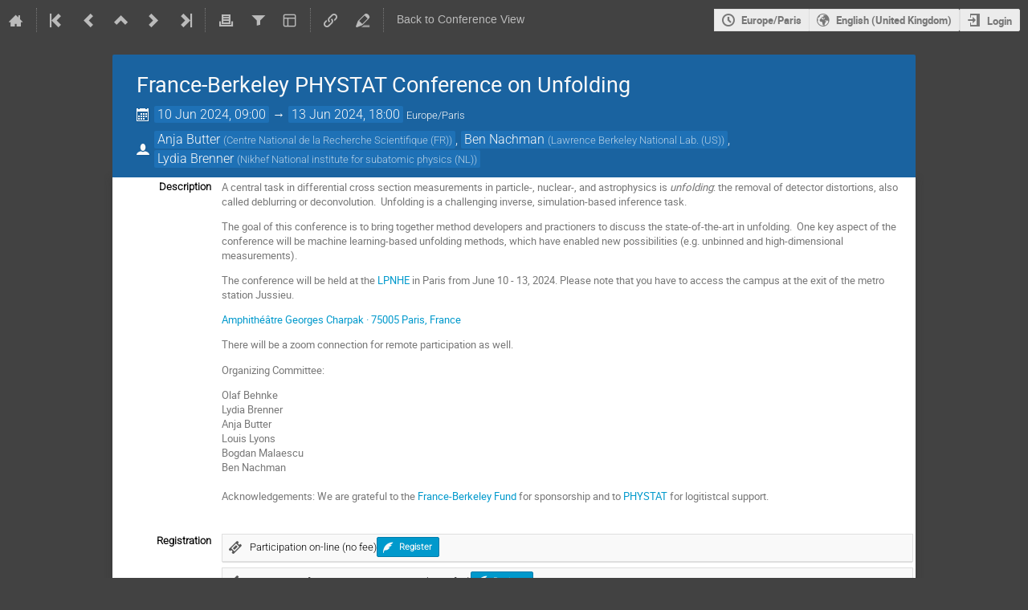

--- FILE ---
content_type: text/html; charset=utf-8
request_url: https://indico.cern.ch/event/1357972/timetable/?view=standard_numbered_inline_minutes
body_size: 194338
content:
<!DOCTYPE html>

<html lang="en"
      prefix="og: http://ogp.me/ns#"
      data-canonical-locale="en-GB"
      data-static-site="false">
<head>
    <title>France-Berkeley PHYSTAT Conference on Unfolding  (10-13 June 2024) · Indico</title>
    <meta charset="UTF-8">
    <meta http-equiv="X-UA-Compatible" content="IE=edge">
    <meta name="csrf-token" id="csrf-token" content="00000000-0000-0000-0000-000000000000">
    <link rel="shortcut icon" type="image/x-icon" href="/images/indico.ico">

    <meta property="og:site_name" content="Indico">
    <meta property="og:image" content="https://indico.cern.ch/images/indico_square.png">
    <meta property="og:title" content="France-Berkeley PHYSTAT Conference on Unfolding">
    <meta property="og:type" content="event">
    <meta property="og:description" content="A central task in differential cross section measurements in particle-, nuclear-, and astrophysics is unfolding: the removal of detector distortions, also called deblurring or deconvolution. Unfolding is a challenging inverse, simulation-based inference task. The goal of this conference is to bring together method developers and practioners to discuss the state-of-the-art in unfolding. One key aspect of the conference will be machine learning-based unfolding methods, which have enabled new...">
    
    <script type="application/ld+json">
        {"@context":"http://schema.org","@type":"Event","description":"A central task in differential cross section measurements in particle-, nuclear-, and astrophysics is unfolding: the removal of detector distortions, also called deblurring or deconvolution. Unfolding is a challenging inverse, simulation-based inference task. The goal of this conference is to bring together method developers and practioners to discuss the state-of-the-art in unfolding. One key aspect of the conference will be machine learning-based unfolding methods, which have enabled new possibilities (e.g. unbinned and high-dimensional measurements). The conference will be held at the LPNHE in Paris from June 10 - 13, 2024. Please note that you have to access the campus at the exit of the metro station Jussieu. Amphith\u00e9\u00e2tre Georges Charpak \u00b7 75005 Paris, France There will be a zoom connection for remote participation as well. Organizing Committee: Olaf BehnkeLydia BrennerAnja ButterLouis Lyons Bogdan MalaescuBen Nachman Acknowledgements: We are grateful to the France-Berkeley Fund for sponsorship and to PHYSTAT for logitistcal support.","endDate":"2024-06-13T18:00:00+02:00","location":{"@type":"Place","address":"No address set","name":"No location set"},"name":"France-Berkeley PHYSTAT Conference on Unfolding","performer":[{"@type":"Person","affiliation":{"@type":"Organization","name":"Nikhef National institute  for subatomic physics (NL)"},"name":"Lydia Brenner"},{"@type":"Person","affiliation":{"@type":"Organization","name":"Centre National de la Recherche Scientifique (FR)"},"name":"Anja Butter"},{"@type":"Person","affiliation":{"@type":"Organization","name":"Lawrence Berkeley National Lab. (US)"},"name":"Ben Nachman"}],"startDate":"2024-06-10T09:00:00+02:00","url":"https://indico.cern.ch/event/1357972/"}
    </script>


    
    

    <script nonce="Vs6GOAdHDBBeRxXklBaE9nMjzW_TNtYDpgS1yPtXpy0">
        window.IndicoCSPNonce = "Vs6GOAdHDBBeRxXklBaE9nMjzW_TNtYDpgS1yPtXpy0";
    </script>
    <script type="text/javascript" src="/assets/i18n/en_GB.js"></script>
    <script type="text/javascript" src="/assets/i18n/en_GB-react.js"></script>
    <script type="text/javascript" src="/assets/js-vars/global.js"></script>

    <script src="/dist/js/exports.85cb3f44.bundle.js"></script>
    <script src="/dist/js/common-runtime.310a2e33.bundle.js"></script>
    <link rel="stylesheet" href="/dist/css/common.071f9c6f.css" />
    <script src="/dist/js/common.958e0f37.bundle.js"></script>
    <link rel="stylesheet" href="/dist/css/react.d27fabdb.css" />
    <script src="/dist/js/react.b516eed9.bundle.js"></script>
    <script src="/dist/js/semantic-ui.32899e53.bundle.js"></script>
    <link rel="stylesheet" href="/dist/css/semantic-ui.03304b73.css" />
    <link rel="stylesheet" href="/dist/css/jquery.dee9784c.css" />
    <script src="/dist/js/jquery.d498da82.bundle.js"></script>
    <link rel="stylesheet" href="/dist/css/main.e5d277eb.css" />
    <script src="/dist/js/main.bd8c9e03.bundle.js"></script>
    <script src="/dist/js/module_core.2a487dcd.bundle.js"></script>
    <script src="/dist/js/module_events.creation.f573d40e.bundle.js"></script>
    <script src="/dist/js/module_attachments.4a350c9a.bundle.js"></script>
    <script src="/dist/js/outdatedbrowser.56b3aa26.bundle.js"></script>
    <link rel="stylesheet" href="/dist/css/outdatedbrowser.5e16d75f.css" />
    <script src="/dist/js/module_events.display.cfca2074.bundle.js"></script>
    <script src="/dist/js/module_events.contributions.e36f3faf.bundle.js"></script>
    <script src="/dist/js/module_events.header.388bf348.bundle.js"></script>
    <script src="/dist/js/module_events.search.7186545f.bundle.js"></script>
    <script src="/dist/js/markdown.01dc61f6.bundle.js"></script>
    <script src="/dist/js/module_vc.f42799ca.bundle.js"></script>
    <script src="/dist/js/module_events.cloning.b39b883d.bundle.js"></script>
    <script src="/dist/js/module_events.importing.edaf5b2c.bundle.js"></script>
    <link rel="stylesheet" href="/dist/css/themes_standard_numbered_inline_minutes.b6b1b878.css" />
    <script src="/static/plugins/conversion/dist/js/main.4260519b.bundle.js"></script>
    <link rel="stylesheet" href="/static/plugins/conversion/dist/css/main.68b4f5cc.css" />
    <script src="/static/plugins/owncloud/dist/js/owncloud.01f84ba3.bundle.js"></script>
    <script src="/static/plugins/ursh/dist/js/main.07ea6d39.bundle.js"></script>
    <link rel="stylesheet" href="/static/plugins/vc_zoom/dist/css/main.d5d0f591.css" />
    <link rel="stylesheet" href="/static/plugins/owncloud/dist/css/main.ade64bf5.css" />
    <script src="/static/plugins/vc_zoom/dist/js/main.bed851d6.bundle.js"></script>
    <script src="/static/plugins/ravem/dist/js/main.32f8c13d.bundle.js"></script>
    
    <link rel="stylesheet" type="text/css" media="print" href="/dist/css/themes_standard_numbered_inline_minutes.print.b66dd58d.css">
        
    

    

    
        <script nonce="Vs6GOAdHDBBeRxXklBaE9nMjzW_TNtYDpgS1yPtXpy0">
            moment.locale(["en-gb", 'en']);
            IndicoGlobalVars.isUserAuthenticated = false;
        </script>
    

    <script type="text/javascript" src="/assets/js-vars/user.js"></script>

    <script src="/dist/js/mathjax.da45f93e.bundle.js"></script>

    <link rel="stylesheet" type="text/css" href="/static/custom/css/footer.css">
    

    <!-- Piwik -->
<script nonce="Vs6GOAdHDBBeRxXklBaE9nMjzW_TNtYDpgS1yPtXpy0">
    (function() {
        'use strict';

        var url = '//piwik.web.cern.ch/';
        var g = document.createElement('script');
        var s = document.getElementsByTagName('script')[0];
        g.type = 'text/javascript';
        g.defer = true;
        g.async = true;
        g.src = url + 'piwik.js';
        g.onload = init_tracking;
        s.parentNode.insertBefore(g, s);

        function init_tracking() {
            try {
                track_site();
                
            } catch(err) {}
        }

        function track_site() {
            var general_tracker = Piwik.getTracker(url + 'piwik.php', 59);
            general_tracker.enableLinkTracking();
            general_tracker.trackPageView();
        }

        
    })();
</script>
<!-- End Piwik Code -->
</head>
<body data-user-id="null"
      data-debug="false"
      
          data-tinymce-content-css="[&#34;/dist/css/common.071f9c6f.css&#34;,&#34;/dist/css/react.d27fabdb.css&#34;,&#34;/dist/css/semantic-ui.03304b73.css&#34;,&#34;/dist/css/jquery.dee9784c.css&#34;,&#34;/dist/css/main.e5d277eb.css&#34;]"
      >
    <ind-bypass-block-links></ind-bypass-block-links>
    
        <div class="header">

    
    


    <div class="announcements" aria-live="assertive">
        
        
    </div>


<div class="page-header page-header-dark event-page-header">
    <div class="main-action-bar flexrow f-j-space-between f-a-center">
        <div class="button-bar flexrow f-j-start">
            
                

    <a class="i-button text-color subtle icon-home" href="/"
       title="Go to the Indico Home Page"></a>

    <span class="separator"></span>

    
        <a class="i-button text-color subtle icon-first" href="/event/334353/"
           title="Oldest event"></a>
    

    
        <a class="i-button text-color subtle icon-prev" href="/event/1354279/"
           title="Older event"></a>
    

    
        <a class="i-button text-color subtle icon-collapse" href="/category/6725/"
           title="Up to category"></a>
    

    
        <a class="i-button text-color subtle icon-next" href="/event/1409866/"
           title="Newer event"></a>
    

    
        <a class="i-button text-color subtle icon-last" href="/event/1566874/"
           title="Newest event"></a>
    

    
        <span class="separator"></span>
    
            

            
                
                    <a class="i-button text-color subtle icon-printer" href="/event/1357972/timetable/?print=1&amp;view=standard_numbered_inline_minutes"
                       title="Printable version"></a>
                

                
                    <button class="i-button text-color subtle icon-filter filter-link "
       title="Add a filter"></button>

    <div id="event-filters" class="event-filters">
        <form id="filterForm" style="margin: 0;">
            <div style="float: right;">
                <input type="submit" class="btn" value="Apply filter">&nbsp;
                <input type="button" id="removeFilterButton" class="btn" value="Remove filter">
            </div>

            <strong>Focus on:&nbsp;</strong>

            
                <select id="datesSelect" name="showDate" style="font-size: 8pt;">
                    
                    <option value="all" checked>All days</option>
                    
                        <option value="2024-06-10" >10 Jun 2024</option>
                    
                        <option value="2024-06-11" >11 Jun 2024</option>
                    
                        <option value="2024-06-12" >12 Jun 2024</option>
                    
                        <option value="2024-06-13" >13 Jun 2024</option>
                    
                </select>
            

            
                <select id="showSessionSelect" name="showSession" style="font-size: 8pt;">
                    
                    <option value="all" checked>All sessions</option>
                    
                        <option value="1" >Challenges</option>
                    
                        <option value="3" >New/related methods</option>
                    
                        <option value="2" >Tutorials</option>
                    
                </select>

                <span style="white-space: nowrap; margin-left: 65px;">
                    
                    <input id="hideContributionsCheckbox" type="checkbox" name="detailLevel" style="margin-right: 5px;"
                           value="session" >
                    <strong id="hideContributionsLabel" style="cursor: pointer;">Hide Contributions</strong>
                </span>
            
        </form>
    </div>

    
    <script nonce="Vs6GOAdHDBBeRxXklBaE9nMjzW_TNtYDpgS1yPtXpy0">
        (function() {
            'use strict';

            var filterButtonClicked = false;
            var filterButtonState = false;
            var filtersActive = false;

            function filterToggle() {
                if (!filterButtonClicked) {
                    // When clicked for the first time append the div to the correct container
                    $('#pageSubHeader').append($('#event-filters').detach());
                    filterButtonClicked = true;
                }

                filterButtonState = !filterButtonState;
                $('#event-filters').toggle(filterButtonState);
            }

            // Setup the filter button in the toolbar
            $('.filter-link').on('click', function(e) {
                e.preventDefault();
                filterToggle();
            });

            // When remove filter button clicked, if needed reset the form and do submit otherwise
            // just hide the filter div
            $('#removeFilterButton').on('click', function() {
                // Reset the form
                $('#hideContributionsCheckbox').prop('checked', false);
                $('#datesSelect').val('all');
                $('#showSessionSelect').val('all');

                if (filtersActive) {
                    $('#filterForm').submit();
                } else {
                    filterToggle();
                }
            });

            // Make the hide contributions label clickable
            $('#hideContributionsLabel').on('click', function() {
                $('#hideContributionsCheckbox').trigger('click');
            });

            if (filtersActive) {
                _.defer(filterToggle);
            }
        })();
    </script>
                

                <div id="event-calendar-link" data-event-id="1357972"
                     data-event-contrib-count="29"
                     data-event-session-block-count="1"
                     ></div>

                

                

                <button class="i-button text-color subtle icon-layout arrow js-dropdown" data-toggle="dropdown"
       title="Change theme"></button>
    <ul class="i-dropdown">
        
        
            
            
                <li>
                    
                        <a href="/event/1357972/timetable/?view=nicecompact">Compact style</a>
                    
                </li>
            
                <li>
                    
                        <a href="/event/1357972/timetable/?view=standard">Indico style</a>
                    
                </li>
            
                <li>
                    
                        <a href="/event/1357972/timetable/?view=standard_inline_minutes">Indico style - inline minutes</a>
                    
                </li>
            
                <li>
                    
                        <a href="/event/1357972/timetable/?view=standard_numbered">Indico style - numbered</a>
                    
                </li>
            
                <li>
                    
                        <a class="disabled"><strong>Indico style - numbered + minutes</strong></a>
                    
                </li>
            
                <li>
                    
                        <a href="/event/1357972/timetable/?view=indico_weeks_view">Indico Weeks View</a>
                    
                </li>
            
        
    </ul>
                

                <span class="separator"></span>
            

            


    <a class="ursh-get i-button text-color subtle icon-link"
       title="Obtain short URL"
       data-original-url="/event/1357972/"></a>


            
                <a class="i-button text-color subtle icon-edit"
                   href="/event/1357972/manage/"
                   title="Switch to the management area of this event"></a>
            

            
                <span class="separator"></span>
                <a href="/event/1357972/" class="i-button text-color subtle">Back to Conference View</a>
            
        </div>

        
    

    <div id="session-bar" class="session-bar flexrow f-j-end ">
        <div class="toolbar">
            <div class="group">
                

                
    
    
        
        <article id="tz-selector-widget" style="display:none" aria-labelledby="tz-selector">
            <div>
                <h2 id="tz-selector">Choose timezone</h2>

                <div id="tz-profile-setting">
                    <span>Your profile timezone:</span>
                    <span></span>
                </div>

                <form id="tz-mode-form" action="/change-timezone" method="post">
                    <fieldset id="tz-modes">
                        <legend>Use timezone based on:</legend>
                        <div class="options">
                            <label>
                                <input type="radio" name="tz_mode" value="local"
                                checked
                                aria-label="Use the event/category timezone">
                                <span>Event/category</span>
                            </label>
                            
                            <label>
                                <input type="radio" name="tz_mode" value="custom" id="tz-mode-custom"
                                    
                                    aria-label="Use a custom timezone">
                                <span>Custom</span>
                            </label>
                        </div>
                    </fieldset>
                    <label id="tz-custom-field">
                        <span>Select a custom timezone</span>
                        <select name="tz" size="12">
                            
                                <option value="Africa/Abidjan"  >
                                    Africa/Abidjan
                                </option>
                                <option value="Africa/Accra"  >
                                    Africa/Accra
                                </option>
                                <option value="Africa/Addis_Ababa"  >
                                    Africa/Addis_Ababa
                                </option>
                                <option value="Africa/Algiers"  >
                                    Africa/Algiers
                                </option>
                                <option value="Africa/Asmara"  >
                                    Africa/Asmara
                                </option>
                                <option value="Africa/Bamako"  >
                                    Africa/Bamako
                                </option>
                                <option value="Africa/Bangui"  >
                                    Africa/Bangui
                                </option>
                                <option value="Africa/Banjul"  >
                                    Africa/Banjul
                                </option>
                                <option value="Africa/Bissau"  >
                                    Africa/Bissau
                                </option>
                                <option value="Africa/Blantyre"  >
                                    Africa/Blantyre
                                </option>
                                <option value="Africa/Brazzaville"  >
                                    Africa/Brazzaville
                                </option>
                                <option value="Africa/Bujumbura"  >
                                    Africa/Bujumbura
                                </option>
                                <option value="Africa/Cairo"  >
                                    Africa/Cairo
                                </option>
                                <option value="Africa/Casablanca"  >
                                    Africa/Casablanca
                                </option>
                                <option value="Africa/Ceuta"  >
                                    Africa/Ceuta
                                </option>
                                <option value="Africa/Conakry"  >
                                    Africa/Conakry
                                </option>
                                <option value="Africa/Dakar"  >
                                    Africa/Dakar
                                </option>
                                <option value="Africa/Dar_es_Salaam"  >
                                    Africa/Dar_es_Salaam
                                </option>
                                <option value="Africa/Djibouti"  >
                                    Africa/Djibouti
                                </option>
                                <option value="Africa/Douala"  >
                                    Africa/Douala
                                </option>
                                <option value="Africa/El_Aaiun"  >
                                    Africa/El_Aaiun
                                </option>
                                <option value="Africa/Freetown"  >
                                    Africa/Freetown
                                </option>
                                <option value="Africa/Gaborone"  >
                                    Africa/Gaborone
                                </option>
                                <option value="Africa/Harare"  >
                                    Africa/Harare
                                </option>
                                <option value="Africa/Johannesburg"  >
                                    Africa/Johannesburg
                                </option>
                                <option value="Africa/Juba"  >
                                    Africa/Juba
                                </option>
                                <option value="Africa/Kampala"  >
                                    Africa/Kampala
                                </option>
                                <option value="Africa/Khartoum"  >
                                    Africa/Khartoum
                                </option>
                                <option value="Africa/Kigali"  >
                                    Africa/Kigali
                                </option>
                                <option value="Africa/Kinshasa"  >
                                    Africa/Kinshasa
                                </option>
                                <option value="Africa/Lagos"  >
                                    Africa/Lagos
                                </option>
                                <option value="Africa/Libreville"  >
                                    Africa/Libreville
                                </option>
                                <option value="Africa/Lome"  >
                                    Africa/Lome
                                </option>
                                <option value="Africa/Luanda"  >
                                    Africa/Luanda
                                </option>
                                <option value="Africa/Lubumbashi"  >
                                    Africa/Lubumbashi
                                </option>
                                <option value="Africa/Lusaka"  >
                                    Africa/Lusaka
                                </option>
                                <option value="Africa/Malabo"  >
                                    Africa/Malabo
                                </option>
                                <option value="Africa/Maputo"  >
                                    Africa/Maputo
                                </option>
                                <option value="Africa/Maseru"  >
                                    Africa/Maseru
                                </option>
                                <option value="Africa/Mbabane"  >
                                    Africa/Mbabane
                                </option>
                                <option value="Africa/Mogadishu"  >
                                    Africa/Mogadishu
                                </option>
                                <option value="Africa/Monrovia"  >
                                    Africa/Monrovia
                                </option>
                                <option value="Africa/Nairobi"  >
                                    Africa/Nairobi
                                </option>
                                <option value="Africa/Ndjamena"  >
                                    Africa/Ndjamena
                                </option>
                                <option value="Africa/Niamey"  >
                                    Africa/Niamey
                                </option>
                                <option value="Africa/Nouakchott"  >
                                    Africa/Nouakchott
                                </option>
                                <option value="Africa/Ouagadougou"  >
                                    Africa/Ouagadougou
                                </option>
                                <option value="Africa/Porto-Novo"  >
                                    Africa/Porto-Novo
                                </option>
                                <option value="Africa/Sao_Tome"  >
                                    Africa/Sao_Tome
                                </option>
                                <option value="Africa/Tripoli"  >
                                    Africa/Tripoli
                                </option>
                                <option value="Africa/Tunis"  >
                                    Africa/Tunis
                                </option>
                                <option value="Africa/Windhoek"  >
                                    Africa/Windhoek
                                </option>
                                <option value="America/Adak"  >
                                    America/Adak
                                </option>
                                <option value="America/Anchorage"  >
                                    America/Anchorage
                                </option>
                                <option value="America/Anguilla"  >
                                    America/Anguilla
                                </option>
                                <option value="America/Antigua"  >
                                    America/Antigua
                                </option>
                                <option value="America/Araguaina"  >
                                    America/Araguaina
                                </option>
                                <option value="America/Argentina/Buenos_Aires"  >
                                    America/Argentina/Buenos_Aires
                                </option>
                                <option value="America/Argentina/Catamarca"  >
                                    America/Argentina/Catamarca
                                </option>
                                <option value="America/Argentina/Cordoba"  >
                                    America/Argentina/Cordoba
                                </option>
                                <option value="America/Argentina/Jujuy"  >
                                    America/Argentina/Jujuy
                                </option>
                                <option value="America/Argentina/La_Rioja"  >
                                    America/Argentina/La_Rioja
                                </option>
                                <option value="America/Argentina/Mendoza"  >
                                    America/Argentina/Mendoza
                                </option>
                                <option value="America/Argentina/Rio_Gallegos"  >
                                    America/Argentina/Rio_Gallegos
                                </option>
                                <option value="America/Argentina/Salta"  >
                                    America/Argentina/Salta
                                </option>
                                <option value="America/Argentina/San_Juan"  >
                                    America/Argentina/San_Juan
                                </option>
                                <option value="America/Argentina/San_Luis"  >
                                    America/Argentina/San_Luis
                                </option>
                                <option value="America/Argentina/Tucuman"  >
                                    America/Argentina/Tucuman
                                </option>
                                <option value="America/Argentina/Ushuaia"  >
                                    America/Argentina/Ushuaia
                                </option>
                                <option value="America/Aruba"  >
                                    America/Aruba
                                </option>
                                <option value="America/Asuncion"  >
                                    America/Asuncion
                                </option>
                                <option value="America/Atikokan"  >
                                    America/Atikokan
                                </option>
                                <option value="America/Bahia"  >
                                    America/Bahia
                                </option>
                                <option value="America/Bahia_Banderas"  >
                                    America/Bahia_Banderas
                                </option>
                                <option value="America/Barbados"  >
                                    America/Barbados
                                </option>
                                <option value="America/Belem"  >
                                    America/Belem
                                </option>
                                <option value="America/Belize"  >
                                    America/Belize
                                </option>
                                <option value="America/Blanc-Sablon"  >
                                    America/Blanc-Sablon
                                </option>
                                <option value="America/Boa_Vista"  >
                                    America/Boa_Vista
                                </option>
                                <option value="America/Bogota"  >
                                    America/Bogota
                                </option>
                                <option value="America/Boise"  >
                                    America/Boise
                                </option>
                                <option value="America/Cambridge_Bay"  >
                                    America/Cambridge_Bay
                                </option>
                                <option value="America/Campo_Grande"  >
                                    America/Campo_Grande
                                </option>
                                <option value="America/Cancun"  >
                                    America/Cancun
                                </option>
                                <option value="America/Caracas"  >
                                    America/Caracas
                                </option>
                                <option value="America/Cayenne"  >
                                    America/Cayenne
                                </option>
                                <option value="America/Cayman"  >
                                    America/Cayman
                                </option>
                                <option value="America/Chicago"  >
                                    America/Chicago
                                </option>
                                <option value="America/Chihuahua"  >
                                    America/Chihuahua
                                </option>
                                <option value="America/Ciudad_Juarez"  >
                                    America/Ciudad_Juarez
                                </option>
                                <option value="America/Costa_Rica"  >
                                    America/Costa_Rica
                                </option>
                                <option value="America/Coyhaique"  >
                                    America/Coyhaique
                                </option>
                                <option value="America/Creston"  >
                                    America/Creston
                                </option>
                                <option value="America/Cuiaba"  >
                                    America/Cuiaba
                                </option>
                                <option value="America/Curacao"  >
                                    America/Curacao
                                </option>
                                <option value="America/Danmarkshavn"  >
                                    America/Danmarkshavn
                                </option>
                                <option value="America/Dawson"  >
                                    America/Dawson
                                </option>
                                <option value="America/Dawson_Creek"  >
                                    America/Dawson_Creek
                                </option>
                                <option value="America/Denver"  >
                                    America/Denver
                                </option>
                                <option value="America/Detroit"  >
                                    America/Detroit
                                </option>
                                <option value="America/Dominica"  >
                                    America/Dominica
                                </option>
                                <option value="America/Edmonton"  >
                                    America/Edmonton
                                </option>
                                <option value="America/Eirunepe"  >
                                    America/Eirunepe
                                </option>
                                <option value="America/El_Salvador"  >
                                    America/El_Salvador
                                </option>
                                <option value="America/Fort_Nelson"  >
                                    America/Fort_Nelson
                                </option>
                                <option value="America/Fortaleza"  >
                                    America/Fortaleza
                                </option>
                                <option value="America/Glace_Bay"  >
                                    America/Glace_Bay
                                </option>
                                <option value="America/Goose_Bay"  >
                                    America/Goose_Bay
                                </option>
                                <option value="America/Grand_Turk"  >
                                    America/Grand_Turk
                                </option>
                                <option value="America/Grenada"  >
                                    America/Grenada
                                </option>
                                <option value="America/Guadeloupe"  >
                                    America/Guadeloupe
                                </option>
                                <option value="America/Guatemala"  >
                                    America/Guatemala
                                </option>
                                <option value="America/Guayaquil"  >
                                    America/Guayaquil
                                </option>
                                <option value="America/Guyana"  >
                                    America/Guyana
                                </option>
                                <option value="America/Halifax"  >
                                    America/Halifax
                                </option>
                                <option value="America/Havana"  >
                                    America/Havana
                                </option>
                                <option value="America/Hermosillo"  >
                                    America/Hermosillo
                                </option>
                                <option value="America/Indiana/Indianapolis"  >
                                    America/Indiana/Indianapolis
                                </option>
                                <option value="America/Indiana/Knox"  >
                                    America/Indiana/Knox
                                </option>
                                <option value="America/Indiana/Marengo"  >
                                    America/Indiana/Marengo
                                </option>
                                <option value="America/Indiana/Petersburg"  >
                                    America/Indiana/Petersburg
                                </option>
                                <option value="America/Indiana/Tell_City"  >
                                    America/Indiana/Tell_City
                                </option>
                                <option value="America/Indiana/Vevay"  >
                                    America/Indiana/Vevay
                                </option>
                                <option value="America/Indiana/Vincennes"  >
                                    America/Indiana/Vincennes
                                </option>
                                <option value="America/Indiana/Winamac"  >
                                    America/Indiana/Winamac
                                </option>
                                <option value="America/Inuvik"  >
                                    America/Inuvik
                                </option>
                                <option value="America/Iqaluit"  >
                                    America/Iqaluit
                                </option>
                                <option value="America/Jamaica"  >
                                    America/Jamaica
                                </option>
                                <option value="America/Juneau"  >
                                    America/Juneau
                                </option>
                                <option value="America/Kentucky/Louisville"  >
                                    America/Kentucky/Louisville
                                </option>
                                <option value="America/Kentucky/Monticello"  >
                                    America/Kentucky/Monticello
                                </option>
                                <option value="America/Kralendijk"  >
                                    America/Kralendijk
                                </option>
                                <option value="America/La_Paz"  >
                                    America/La_Paz
                                </option>
                                <option value="America/Lima"  >
                                    America/Lima
                                </option>
                                <option value="America/Los_Angeles"  >
                                    America/Los_Angeles
                                </option>
                                <option value="America/Lower_Princes"  >
                                    America/Lower_Princes
                                </option>
                                <option value="America/Maceio"  >
                                    America/Maceio
                                </option>
                                <option value="America/Managua"  >
                                    America/Managua
                                </option>
                                <option value="America/Manaus"  >
                                    America/Manaus
                                </option>
                                <option value="America/Marigot"  >
                                    America/Marigot
                                </option>
                                <option value="America/Martinique"  >
                                    America/Martinique
                                </option>
                                <option value="America/Matamoros"  >
                                    America/Matamoros
                                </option>
                                <option value="America/Mazatlan"  >
                                    America/Mazatlan
                                </option>
                                <option value="America/Menominee"  >
                                    America/Menominee
                                </option>
                                <option value="America/Merida"  >
                                    America/Merida
                                </option>
                                <option value="America/Metlakatla"  >
                                    America/Metlakatla
                                </option>
                                <option value="America/Mexico_City"  >
                                    America/Mexico_City
                                </option>
                                <option value="America/Miquelon"  >
                                    America/Miquelon
                                </option>
                                <option value="America/Moncton"  >
                                    America/Moncton
                                </option>
                                <option value="America/Monterrey"  >
                                    America/Monterrey
                                </option>
                                <option value="America/Montevideo"  >
                                    America/Montevideo
                                </option>
                                <option value="America/Montserrat"  >
                                    America/Montserrat
                                </option>
                                <option value="America/Nassau"  >
                                    America/Nassau
                                </option>
                                <option value="America/New_York"  >
                                    America/New_York
                                </option>
                                <option value="America/Nome"  >
                                    America/Nome
                                </option>
                                <option value="America/Noronha"  >
                                    America/Noronha
                                </option>
                                <option value="America/North_Dakota/Beulah"  >
                                    America/North_Dakota/Beulah
                                </option>
                                <option value="America/North_Dakota/Center"  >
                                    America/North_Dakota/Center
                                </option>
                                <option value="America/North_Dakota/New_Salem"  >
                                    America/North_Dakota/New_Salem
                                </option>
                                <option value="America/Nuuk"  >
                                    America/Nuuk
                                </option>
                                <option value="America/Ojinaga"  >
                                    America/Ojinaga
                                </option>
                                <option value="America/Panama"  >
                                    America/Panama
                                </option>
                                <option value="America/Paramaribo"  >
                                    America/Paramaribo
                                </option>
                                <option value="America/Phoenix"  >
                                    America/Phoenix
                                </option>
                                <option value="America/Port-au-Prince"  >
                                    America/Port-au-Prince
                                </option>
                                <option value="America/Port_of_Spain"  >
                                    America/Port_of_Spain
                                </option>
                                <option value="America/Porto_Velho"  >
                                    America/Porto_Velho
                                </option>
                                <option value="America/Puerto_Rico"  >
                                    America/Puerto_Rico
                                </option>
                                <option value="America/Punta_Arenas"  >
                                    America/Punta_Arenas
                                </option>
                                <option value="America/Rankin_Inlet"  >
                                    America/Rankin_Inlet
                                </option>
                                <option value="America/Recife"  >
                                    America/Recife
                                </option>
                                <option value="America/Regina"  >
                                    America/Regina
                                </option>
                                <option value="America/Resolute"  >
                                    America/Resolute
                                </option>
                                <option value="America/Rio_Branco"  >
                                    America/Rio_Branco
                                </option>
                                <option value="America/Santarem"  >
                                    America/Santarem
                                </option>
                                <option value="America/Santiago"  >
                                    America/Santiago
                                </option>
                                <option value="America/Santo_Domingo"  >
                                    America/Santo_Domingo
                                </option>
                                <option value="America/Sao_Paulo"  >
                                    America/Sao_Paulo
                                </option>
                                <option value="America/Scoresbysund"  >
                                    America/Scoresbysund
                                </option>
                                <option value="America/Sitka"  >
                                    America/Sitka
                                </option>
                                <option value="America/St_Barthelemy"  >
                                    America/St_Barthelemy
                                </option>
                                <option value="America/St_Johns"  >
                                    America/St_Johns
                                </option>
                                <option value="America/St_Kitts"  >
                                    America/St_Kitts
                                </option>
                                <option value="America/St_Lucia"  >
                                    America/St_Lucia
                                </option>
                                <option value="America/St_Thomas"  >
                                    America/St_Thomas
                                </option>
                                <option value="America/St_Vincent"  >
                                    America/St_Vincent
                                </option>
                                <option value="America/Swift_Current"  >
                                    America/Swift_Current
                                </option>
                                <option value="America/Tegucigalpa"  >
                                    America/Tegucigalpa
                                </option>
                                <option value="America/Thule"  >
                                    America/Thule
                                </option>
                                <option value="America/Tijuana"  >
                                    America/Tijuana
                                </option>
                                <option value="America/Toronto"  >
                                    America/Toronto
                                </option>
                                <option value="America/Tortola"  >
                                    America/Tortola
                                </option>
                                <option value="America/Vancouver"  >
                                    America/Vancouver
                                </option>
                                <option value="America/Whitehorse"  >
                                    America/Whitehorse
                                </option>
                                <option value="America/Winnipeg"  >
                                    America/Winnipeg
                                </option>
                                <option value="America/Yakutat"  >
                                    America/Yakutat
                                </option>
                                <option value="Antarctica/Casey"  >
                                    Antarctica/Casey
                                </option>
                                <option value="Antarctica/Davis"  >
                                    Antarctica/Davis
                                </option>
                                <option value="Antarctica/DumontDUrville"  >
                                    Antarctica/DumontDUrville
                                </option>
                                <option value="Antarctica/Macquarie"  >
                                    Antarctica/Macquarie
                                </option>
                                <option value="Antarctica/Mawson"  >
                                    Antarctica/Mawson
                                </option>
                                <option value="Antarctica/McMurdo"  >
                                    Antarctica/McMurdo
                                </option>
                                <option value="Antarctica/Palmer"  >
                                    Antarctica/Palmer
                                </option>
                                <option value="Antarctica/Rothera"  >
                                    Antarctica/Rothera
                                </option>
                                <option value="Antarctica/Syowa"  >
                                    Antarctica/Syowa
                                </option>
                                <option value="Antarctica/Troll"  >
                                    Antarctica/Troll
                                </option>
                                <option value="Antarctica/Vostok"  >
                                    Antarctica/Vostok
                                </option>
                                <option value="Arctic/Longyearbyen"  >
                                    Arctic/Longyearbyen
                                </option>
                                <option value="Asia/Aden"  >
                                    Asia/Aden
                                </option>
                                <option value="Asia/Almaty"  >
                                    Asia/Almaty
                                </option>
                                <option value="Asia/Amman"  >
                                    Asia/Amman
                                </option>
                                <option value="Asia/Anadyr"  >
                                    Asia/Anadyr
                                </option>
                                <option value="Asia/Aqtau"  >
                                    Asia/Aqtau
                                </option>
                                <option value="Asia/Aqtobe"  >
                                    Asia/Aqtobe
                                </option>
                                <option value="Asia/Ashgabat"  >
                                    Asia/Ashgabat
                                </option>
                                <option value="Asia/Atyrau"  >
                                    Asia/Atyrau
                                </option>
                                <option value="Asia/Baghdad"  >
                                    Asia/Baghdad
                                </option>
                                <option value="Asia/Bahrain"  >
                                    Asia/Bahrain
                                </option>
                                <option value="Asia/Baku"  >
                                    Asia/Baku
                                </option>
                                <option value="Asia/Bangkok"  >
                                    Asia/Bangkok
                                </option>
                                <option value="Asia/Barnaul"  >
                                    Asia/Barnaul
                                </option>
                                <option value="Asia/Beirut"  >
                                    Asia/Beirut
                                </option>
                                <option value="Asia/Bishkek"  >
                                    Asia/Bishkek
                                </option>
                                <option value="Asia/Brunei"  >
                                    Asia/Brunei
                                </option>
                                <option value="Asia/Chita"  >
                                    Asia/Chita
                                </option>
                                <option value="Asia/Colombo"  >
                                    Asia/Colombo
                                </option>
                                <option value="Asia/Damascus"  >
                                    Asia/Damascus
                                </option>
                                <option value="Asia/Dhaka"  >
                                    Asia/Dhaka
                                </option>
                                <option value="Asia/Dili"  >
                                    Asia/Dili
                                </option>
                                <option value="Asia/Dubai"  >
                                    Asia/Dubai
                                </option>
                                <option value="Asia/Dushanbe"  >
                                    Asia/Dushanbe
                                </option>
                                <option value="Asia/Famagusta"  >
                                    Asia/Famagusta
                                </option>
                                <option value="Asia/Gaza"  >
                                    Asia/Gaza
                                </option>
                                <option value="Asia/Hebron"  >
                                    Asia/Hebron
                                </option>
                                <option value="Asia/Ho_Chi_Minh"  >
                                    Asia/Ho_Chi_Minh
                                </option>
                                <option value="Asia/Hong_Kong"  >
                                    Asia/Hong_Kong
                                </option>
                                <option value="Asia/Hovd"  >
                                    Asia/Hovd
                                </option>
                                <option value="Asia/Irkutsk"  >
                                    Asia/Irkutsk
                                </option>
                                <option value="Asia/Jakarta"  >
                                    Asia/Jakarta
                                </option>
                                <option value="Asia/Jayapura"  >
                                    Asia/Jayapura
                                </option>
                                <option value="Asia/Jerusalem"  >
                                    Asia/Jerusalem
                                </option>
                                <option value="Asia/Kabul"  >
                                    Asia/Kabul
                                </option>
                                <option value="Asia/Kamchatka"  >
                                    Asia/Kamchatka
                                </option>
                                <option value="Asia/Karachi"  >
                                    Asia/Karachi
                                </option>
                                <option value="Asia/Kathmandu"  >
                                    Asia/Kathmandu
                                </option>
                                <option value="Asia/Khandyga"  >
                                    Asia/Khandyga
                                </option>
                                <option value="Asia/Kolkata"  >
                                    Asia/Kolkata
                                </option>
                                <option value="Asia/Krasnoyarsk"  >
                                    Asia/Krasnoyarsk
                                </option>
                                <option value="Asia/Kuala_Lumpur"  >
                                    Asia/Kuala_Lumpur
                                </option>
                                <option value="Asia/Kuching"  >
                                    Asia/Kuching
                                </option>
                                <option value="Asia/Kuwait"  >
                                    Asia/Kuwait
                                </option>
                                <option value="Asia/Macau"  >
                                    Asia/Macau
                                </option>
                                <option value="Asia/Magadan"  >
                                    Asia/Magadan
                                </option>
                                <option value="Asia/Makassar"  >
                                    Asia/Makassar
                                </option>
                                <option value="Asia/Manila"  >
                                    Asia/Manila
                                </option>
                                <option value="Asia/Muscat"  >
                                    Asia/Muscat
                                </option>
                                <option value="Asia/Nicosia"  >
                                    Asia/Nicosia
                                </option>
                                <option value="Asia/Novokuznetsk"  >
                                    Asia/Novokuznetsk
                                </option>
                                <option value="Asia/Novosibirsk"  >
                                    Asia/Novosibirsk
                                </option>
                                <option value="Asia/Omsk"  >
                                    Asia/Omsk
                                </option>
                                <option value="Asia/Oral"  >
                                    Asia/Oral
                                </option>
                                <option value="Asia/Phnom_Penh"  >
                                    Asia/Phnom_Penh
                                </option>
                                <option value="Asia/Pontianak"  >
                                    Asia/Pontianak
                                </option>
                                <option value="Asia/Pyongyang"  >
                                    Asia/Pyongyang
                                </option>
                                <option value="Asia/Qatar"  >
                                    Asia/Qatar
                                </option>
                                <option value="Asia/Qostanay"  >
                                    Asia/Qostanay
                                </option>
                                <option value="Asia/Qyzylorda"  >
                                    Asia/Qyzylorda
                                </option>
                                <option value="Asia/Riyadh"  >
                                    Asia/Riyadh
                                </option>
                                <option value="Asia/Sakhalin"  >
                                    Asia/Sakhalin
                                </option>
                                <option value="Asia/Samarkand"  >
                                    Asia/Samarkand
                                </option>
                                <option value="Asia/Seoul"  >
                                    Asia/Seoul
                                </option>
                                <option value="Asia/Shanghai"  >
                                    Asia/Shanghai
                                </option>
                                <option value="Asia/Singapore"  >
                                    Asia/Singapore
                                </option>
                                <option value="Asia/Srednekolymsk"  >
                                    Asia/Srednekolymsk
                                </option>
                                <option value="Asia/Taipei"  >
                                    Asia/Taipei
                                </option>
                                <option value="Asia/Tashkent"  >
                                    Asia/Tashkent
                                </option>
                                <option value="Asia/Tbilisi"  >
                                    Asia/Tbilisi
                                </option>
                                <option value="Asia/Tehran"  >
                                    Asia/Tehran
                                </option>
                                <option value="Asia/Thimphu"  >
                                    Asia/Thimphu
                                </option>
                                <option value="Asia/Tokyo"  >
                                    Asia/Tokyo
                                </option>
                                <option value="Asia/Tomsk"  >
                                    Asia/Tomsk
                                </option>
                                <option value="Asia/Ulaanbaatar"  >
                                    Asia/Ulaanbaatar
                                </option>
                                <option value="Asia/Urumqi"  >
                                    Asia/Urumqi
                                </option>
                                <option value="Asia/Ust-Nera"  >
                                    Asia/Ust-Nera
                                </option>
                                <option value="Asia/Vientiane"  >
                                    Asia/Vientiane
                                </option>
                                <option value="Asia/Vladivostok"  >
                                    Asia/Vladivostok
                                </option>
                                <option value="Asia/Yakutsk"  >
                                    Asia/Yakutsk
                                </option>
                                <option value="Asia/Yangon"  >
                                    Asia/Yangon
                                </option>
                                <option value="Asia/Yekaterinburg"  >
                                    Asia/Yekaterinburg
                                </option>
                                <option value="Asia/Yerevan"  >
                                    Asia/Yerevan
                                </option>
                                <option value="Atlantic/Azores"  >
                                    Atlantic/Azores
                                </option>
                                <option value="Atlantic/Bermuda"  >
                                    Atlantic/Bermuda
                                </option>
                                <option value="Atlantic/Canary"  >
                                    Atlantic/Canary
                                </option>
                                <option value="Atlantic/Cape_Verde"  >
                                    Atlantic/Cape_Verde
                                </option>
                                <option value="Atlantic/Faroe"  >
                                    Atlantic/Faroe
                                </option>
                                <option value="Atlantic/Madeira"  >
                                    Atlantic/Madeira
                                </option>
                                <option value="Atlantic/Reykjavik"  >
                                    Atlantic/Reykjavik
                                </option>
                                <option value="Atlantic/South_Georgia"  >
                                    Atlantic/South_Georgia
                                </option>
                                <option value="Atlantic/St_Helena"  >
                                    Atlantic/St_Helena
                                </option>
                                <option value="Atlantic/Stanley"  >
                                    Atlantic/Stanley
                                </option>
                                <option value="Australia/Adelaide"  >
                                    Australia/Adelaide
                                </option>
                                <option value="Australia/Brisbane"  >
                                    Australia/Brisbane
                                </option>
                                <option value="Australia/Broken_Hill"  >
                                    Australia/Broken_Hill
                                </option>
                                <option value="Australia/Darwin"  >
                                    Australia/Darwin
                                </option>
                                <option value="Australia/Eucla"  >
                                    Australia/Eucla
                                </option>
                                <option value="Australia/Hobart"  >
                                    Australia/Hobart
                                </option>
                                <option value="Australia/Lindeman"  >
                                    Australia/Lindeman
                                </option>
                                <option value="Australia/Lord_Howe"  >
                                    Australia/Lord_Howe
                                </option>
                                <option value="Australia/Melbourne"  >
                                    Australia/Melbourne
                                </option>
                                <option value="Australia/Perth"  >
                                    Australia/Perth
                                </option>
                                <option value="Australia/Sydney"  >
                                    Australia/Sydney
                                </option>
                                <option value="Canada/Atlantic"  >
                                    Canada/Atlantic
                                </option>
                                <option value="Canada/Central"  >
                                    Canada/Central
                                </option>
                                <option value="Canada/Eastern"  >
                                    Canada/Eastern
                                </option>
                                <option value="Canada/Mountain"  >
                                    Canada/Mountain
                                </option>
                                <option value="Canada/Newfoundland"  >
                                    Canada/Newfoundland
                                </option>
                                <option value="Canada/Pacific"  >
                                    Canada/Pacific
                                </option>
                                <option value="Europe/Amsterdam"  >
                                    Europe/Amsterdam
                                </option>
                                <option value="Europe/Andorra"  >
                                    Europe/Andorra
                                </option>
                                <option value="Europe/Astrakhan"  >
                                    Europe/Astrakhan
                                </option>
                                <option value="Europe/Athens"  >
                                    Europe/Athens
                                </option>
                                <option value="Europe/Belgrade"  >
                                    Europe/Belgrade
                                </option>
                                <option value="Europe/Berlin"  >
                                    Europe/Berlin
                                </option>
                                <option value="Europe/Bratislava"  >
                                    Europe/Bratislava
                                </option>
                                <option value="Europe/Brussels"  >
                                    Europe/Brussels
                                </option>
                                <option value="Europe/Bucharest"  >
                                    Europe/Bucharest
                                </option>
                                <option value="Europe/Budapest"  >
                                    Europe/Budapest
                                </option>
                                <option value="Europe/Busingen"  >
                                    Europe/Busingen
                                </option>
                                <option value="Europe/Chisinau"  >
                                    Europe/Chisinau
                                </option>
                                <option value="Europe/Copenhagen"  >
                                    Europe/Copenhagen
                                </option>
                                <option value="Europe/Dublin"  >
                                    Europe/Dublin
                                </option>
                                <option value="Europe/Gibraltar"  >
                                    Europe/Gibraltar
                                </option>
                                <option value="Europe/Guernsey"  >
                                    Europe/Guernsey
                                </option>
                                <option value="Europe/Helsinki"  >
                                    Europe/Helsinki
                                </option>
                                <option value="Europe/Isle_of_Man"  >
                                    Europe/Isle_of_Man
                                </option>
                                <option value="Europe/Istanbul"  >
                                    Europe/Istanbul
                                </option>
                                <option value="Europe/Jersey"  >
                                    Europe/Jersey
                                </option>
                                <option value="Europe/Kaliningrad"  >
                                    Europe/Kaliningrad
                                </option>
                                <option value="Europe/Kirov"  >
                                    Europe/Kirov
                                </option>
                                <option value="Europe/Kyiv"  >
                                    Europe/Kyiv
                                </option>
                                <option value="Europe/Lisbon"  >
                                    Europe/Lisbon
                                </option>
                                <option value="Europe/Ljubljana"  >
                                    Europe/Ljubljana
                                </option>
                                <option value="Europe/London"  >
                                    Europe/London
                                </option>
                                <option value="Europe/Luxembourg"  >
                                    Europe/Luxembourg
                                </option>
                                <option value="Europe/Madrid"  >
                                    Europe/Madrid
                                </option>
                                <option value="Europe/Malta"  >
                                    Europe/Malta
                                </option>
                                <option value="Europe/Mariehamn"  >
                                    Europe/Mariehamn
                                </option>
                                <option value="Europe/Minsk"  >
                                    Europe/Minsk
                                </option>
                                <option value="Europe/Monaco"  >
                                    Europe/Monaco
                                </option>
                                <option value="Europe/Moscow"  >
                                    Europe/Moscow
                                </option>
                                <option value="Europe/Oslo"  >
                                    Europe/Oslo
                                </option>
                                <option value="Europe/Paris"  >
                                    Europe/Paris
                                </option>
                                <option value="Europe/Podgorica"  >
                                    Europe/Podgorica
                                </option>
                                <option value="Europe/Prague"  >
                                    Europe/Prague
                                </option>
                                <option value="Europe/Riga"  >
                                    Europe/Riga
                                </option>
                                <option value="Europe/Rome"  >
                                    Europe/Rome
                                </option>
                                <option value="Europe/Samara"  >
                                    Europe/Samara
                                </option>
                                <option value="Europe/San_Marino"  >
                                    Europe/San_Marino
                                </option>
                                <option value="Europe/Sarajevo"  >
                                    Europe/Sarajevo
                                </option>
                                <option value="Europe/Saratov"  >
                                    Europe/Saratov
                                </option>
                                <option value="Europe/Simferopol"  >
                                    Europe/Simferopol
                                </option>
                                <option value="Europe/Skopje"  >
                                    Europe/Skopje
                                </option>
                                <option value="Europe/Sofia"  >
                                    Europe/Sofia
                                </option>
                                <option value="Europe/Stockholm"  >
                                    Europe/Stockholm
                                </option>
                                <option value="Europe/Tallinn"  >
                                    Europe/Tallinn
                                </option>
                                <option value="Europe/Tirane"  >
                                    Europe/Tirane
                                </option>
                                <option value="Europe/Ulyanovsk"  >
                                    Europe/Ulyanovsk
                                </option>
                                <option value="Europe/Vaduz"  >
                                    Europe/Vaduz
                                </option>
                                <option value="Europe/Vatican"  >
                                    Europe/Vatican
                                </option>
                                <option value="Europe/Vienna"  >
                                    Europe/Vienna
                                </option>
                                <option value="Europe/Vilnius"  >
                                    Europe/Vilnius
                                </option>
                                <option value="Europe/Volgograd"  >
                                    Europe/Volgograd
                                </option>
                                <option value="Europe/Warsaw"  >
                                    Europe/Warsaw
                                </option>
                                <option value="Europe/Zagreb"  >
                                    Europe/Zagreb
                                </option>
                                <option value="Europe/Zurich" selected >
                                    Europe/Zurich
                                </option>
                                <option value="GMT"  >
                                    GMT
                                </option>
                                <option value="Indian/Antananarivo"  >
                                    Indian/Antananarivo
                                </option>
                                <option value="Indian/Chagos"  >
                                    Indian/Chagos
                                </option>
                                <option value="Indian/Christmas"  >
                                    Indian/Christmas
                                </option>
                                <option value="Indian/Cocos"  >
                                    Indian/Cocos
                                </option>
                                <option value="Indian/Comoro"  >
                                    Indian/Comoro
                                </option>
                                <option value="Indian/Kerguelen"  >
                                    Indian/Kerguelen
                                </option>
                                <option value="Indian/Mahe"  >
                                    Indian/Mahe
                                </option>
                                <option value="Indian/Maldives"  >
                                    Indian/Maldives
                                </option>
                                <option value="Indian/Mauritius"  >
                                    Indian/Mauritius
                                </option>
                                <option value="Indian/Mayotte"  >
                                    Indian/Mayotte
                                </option>
                                <option value="Indian/Reunion"  >
                                    Indian/Reunion
                                </option>
                                <option value="Pacific/Apia"  >
                                    Pacific/Apia
                                </option>
                                <option value="Pacific/Auckland"  >
                                    Pacific/Auckland
                                </option>
                                <option value="Pacific/Bougainville"  >
                                    Pacific/Bougainville
                                </option>
                                <option value="Pacific/Chatham"  >
                                    Pacific/Chatham
                                </option>
                                <option value="Pacific/Chuuk"  >
                                    Pacific/Chuuk
                                </option>
                                <option value="Pacific/Easter"  >
                                    Pacific/Easter
                                </option>
                                <option value="Pacific/Efate"  >
                                    Pacific/Efate
                                </option>
                                <option value="Pacific/Fakaofo"  >
                                    Pacific/Fakaofo
                                </option>
                                <option value="Pacific/Fiji"  >
                                    Pacific/Fiji
                                </option>
                                <option value="Pacific/Funafuti"  >
                                    Pacific/Funafuti
                                </option>
                                <option value="Pacific/Galapagos"  >
                                    Pacific/Galapagos
                                </option>
                                <option value="Pacific/Gambier"  >
                                    Pacific/Gambier
                                </option>
                                <option value="Pacific/Guadalcanal"  >
                                    Pacific/Guadalcanal
                                </option>
                                <option value="Pacific/Guam"  >
                                    Pacific/Guam
                                </option>
                                <option value="Pacific/Honolulu"  >
                                    Pacific/Honolulu
                                </option>
                                <option value="Pacific/Kanton"  >
                                    Pacific/Kanton
                                </option>
                                <option value="Pacific/Kiritimati"  >
                                    Pacific/Kiritimati
                                </option>
                                <option value="Pacific/Kosrae"  >
                                    Pacific/Kosrae
                                </option>
                                <option value="Pacific/Kwajalein"  >
                                    Pacific/Kwajalein
                                </option>
                                <option value="Pacific/Majuro"  >
                                    Pacific/Majuro
                                </option>
                                <option value="Pacific/Marquesas"  >
                                    Pacific/Marquesas
                                </option>
                                <option value="Pacific/Midway"  >
                                    Pacific/Midway
                                </option>
                                <option value="Pacific/Nauru"  >
                                    Pacific/Nauru
                                </option>
                                <option value="Pacific/Niue"  >
                                    Pacific/Niue
                                </option>
                                <option value="Pacific/Norfolk"  >
                                    Pacific/Norfolk
                                </option>
                                <option value="Pacific/Noumea"  >
                                    Pacific/Noumea
                                </option>
                                <option value="Pacific/Pago_Pago"  >
                                    Pacific/Pago_Pago
                                </option>
                                <option value="Pacific/Palau"  >
                                    Pacific/Palau
                                </option>
                                <option value="Pacific/Pitcairn"  >
                                    Pacific/Pitcairn
                                </option>
                                <option value="Pacific/Pohnpei"  >
                                    Pacific/Pohnpei
                                </option>
                                <option value="Pacific/Port_Moresby"  >
                                    Pacific/Port_Moresby
                                </option>
                                <option value="Pacific/Rarotonga"  >
                                    Pacific/Rarotonga
                                </option>
                                <option value="Pacific/Saipan"  >
                                    Pacific/Saipan
                                </option>
                                <option value="Pacific/Tahiti"  >
                                    Pacific/Tahiti
                                </option>
                                <option value="Pacific/Tarawa"  >
                                    Pacific/Tarawa
                                </option>
                                <option value="Pacific/Tongatapu"  >
                                    Pacific/Tongatapu
                                </option>
                                <option value="Pacific/Wake"  >
                                    Pacific/Wake
                                </option>
                                <option value="Pacific/Wallis"  >
                                    Pacific/Wallis
                                </option>
                                <option value="US/Alaska"  >
                                    US/Alaska
                                </option>
                                <option value="US/Arizona"  >
                                    US/Arizona
                                </option>
                                <option value="US/Central"  >
                                    US/Central
                                </option>
                                <option value="US/Eastern"  >
                                    US/Eastern
                                </option>
                                <option value="US/Hawaii"  >
                                    US/Hawaii
                                </option>
                                <option value="US/Mountain"  >
                                    US/Mountain
                                </option>
                                <option value="US/Pacific"  >
                                    US/Pacific
                                </option>
                                <option value="UTC"  >
                                    UTC
                                </option>
                        </select>
                    </label>
                    
                    <button data-href="/change-timezone"
                            data-method="POST"
                            data-params-selector="#tz-mode-form [name=tz_mode]:checked,
                                                  #tz-mode-form [name=tz],
                                                  #tz-mode-form [name=update_user]:checked"
                            data-reload-after
                            data-ajax>
                        Save
                    </button>
                </form>
            </div>
        </article>

        <button id="tz-selector-link" class="i-button icon-time arrow">Europe/Paris</button>
    


                
                    
    
    
    
    
    
        <button id="language-selector-link" class="icon-earth i-button arrow js-dropdown"
                data-toggle="dropdown"
                aria-label="The current language is English (United Kingdom). Use a different language.">English (United Kingdom)</button>
    
    
        <ul id="language-list" class="i-dropdown">
            
                
                <li>
                    
                        <button data-href="/change-language"
                                data-method="POST"
                                data-params='{&#34;lang&#34;:&#34;de_DE&#34;}'
                                data-reload-after
                                data-ajax
                                lang="de-DE">Deutsch (Deutschland)</button>
                    
                </li>
            
                
                <li>
                    
                        <button data-href="/change-language"
                                data-method="POST"
                                data-params='{&#34;lang&#34;:&#34;en_CA&#34;}'
                                data-reload-after
                                data-ajax
                                lang="en-CA">English (Canada)</button>
                    
                </li>
            
                
                <li>
                    
                        <button disabled title="This is your current language." lang="en-GB">English (United Kingdom)</button>
                    
                </li>
            
                
                <li>
                    
                        <button data-href="/change-language"
                                data-method="POST"
                                data-params='{&#34;lang&#34;:&#34;en_US&#34;}'
                                data-reload-after
                                data-ajax
                                lang="en-US">English (United States)</button>
                    
                </li>
            
                
                <li>
                    
                        <button data-href="/change-language"
                                data-method="POST"
                                data-params='{&#34;lang&#34;:&#34;es_ES&#34;}'
                                data-reload-after
                                data-ajax
                                lang="es-ES">Español (España)</button>
                    
                </li>
            
                
                <li>
                    
                        <button data-href="/change-language"
                                data-method="POST"
                                data-params='{&#34;lang&#34;:&#34;fr_FR&#34;}'
                                data-reload-after
                                data-ajax
                                lang="fr-FR">Français (France)</button>
                    
                </li>
            
                
                <li>
                    
                        <button data-href="/change-language"
                                data-method="POST"
                                data-params='{&#34;lang&#34;:&#34;it_IT&#34;}'
                                data-reload-after
                                data-ajax
                                lang="it-IT">Italiano (Italia)</button>
                    
                </li>
            
                
                <li>
                    
                        <button data-href="/change-language"
                                data-method="POST"
                                data-params='{&#34;lang&#34;:&#34;hu_HU&#34;}'
                                data-reload-after
                                data-ajax
                                lang="hu-HU">Magyar (Magyarország)</button>
                    
                </li>
            
                
                <li>
                    
                        <button data-href="/change-language"
                                data-method="POST"
                                data-params='{&#34;lang&#34;:&#34;pl_PL&#34;}'
                                data-reload-after
                                data-ajax
                                lang="pl-PL">Polski (Polska)</button>
                    
                </li>
            
                
                <li>
                    
                        <button data-href="/change-language"
                                data-method="POST"
                                data-params='{&#34;lang&#34;:&#34;pt_BR&#34;}'
                                data-reload-after
                                data-ajax
                                lang="pt-BR">Português (Brasil)</button>
                    
                </li>
            
                
                <li>
                    
                        <button data-href="/change-language"
                                data-method="POST"
                                data-params='{&#34;lang&#34;:&#34;fi_FI&#34;}'
                                data-reload-after
                                data-ajax
                                lang="fi-FI">Suomi (Suomi)</button>
                    
                </li>
            
                
                <li>
                    
                        <button data-href="/change-language"
                                data-method="POST"
                                data-params='{&#34;lang&#34;:&#34;sv_SE&#34;}'
                                data-reload-after
                                data-ajax
                                lang="sv-SE">Svenska (Sverige)</button>
                    
                </li>
            
                
                <li>
                    
                        <button data-href="/change-language"
                                data-method="POST"
                                data-params='{&#34;lang&#34;:&#34;tr_TR&#34;}'
                                data-reload-after
                                data-ajax
                                lang="tr-TR">Türkçe (Türkiye)</button>
                    
                </li>
            
                
                <li>
                    
                        <button data-href="/change-language"
                                data-method="POST"
                                data-params='{&#34;lang&#34;:&#34;cs_CZ&#34;}'
                                data-reload-after
                                data-ajax
                                lang="cs-CZ">Čeština (Česko)</button>
                    
                </li>
            
                
                <li>
                    
                        <button data-href="/change-language"
                                data-method="POST"
                                data-params='{&#34;lang&#34;:&#34;mn_MN&#34;}'
                                data-reload-after
                                data-ajax
                                lang="mn-MN">Монгол (Монгол)</button>
                    
                </li>
            
                
                <li>
                    
                        <button data-href="/change-language"
                                data-method="POST"
                                data-params='{&#34;lang&#34;:&#34;uk_UA&#34;}'
                                data-reload-after
                                data-ajax
                                lang="uk-UA">Українська (Україна)</button>
                    
                </li>
            
                
                <li>
                    
                        <button data-href="/change-language"
                                data-method="POST"
                                data-params='{&#34;lang&#34;:&#34;zh_Hans_CN&#34;}'
                                data-reload-after
                                data-ajax
                                lang="zh-Hans-CN">中文 (中国)</button>
                    
                </li>
            
                
                <li>
                    
                        <button data-href="/change-language"
                                data-method="POST"
                                data-params='{&#34;lang&#34;:&#34;ja_JP&#34;}'
                                data-reload-after
                                data-ajax
                                lang="ja-JP">日本語 (日本)</button>
                    
                </li>
            
        </ul>
    

                    
                    
                        
                    

                    <a class="i-button icon-enter" href="https://indico.cern.ch/login/?next=/event/1357972/timetable/?view%3Dstandard_numbered_inline_minutes">Login</a>
                
            </div>
        </div>
    </div>

    </div>

    
    <div id="pageSubHeader"></div>
</div>

</div>
<main class="main"><div>







    
    
    





<div class="event-wrapper "
     id="main-content"
     data-bypass-target="Skip to main content">
    
        <div class="event-header">
            <div class="event-title">
                <div>
                    
                    <h1 itemprop="name">France-Berkeley PHYSTAT Conference on Unfolding</h1>
                </div>
                <div class="event-actions">
                    <div class="event-manage-button">
                        <div class="toolbar right thin">
        
        
        
        </div>
                    </div>
                    <div class="event-privacy-info-button">
                        
    
                    </div>
                </div>
            </div>
            <div class="details">
                <div class="event-date">
                    <i class="icon-calendar header-data" title="Start/end date/time of the event"></i>
    <span class="event-time-data">
        <time itemprop="startDate" datetime="2024-06-10T07:00:00+00:00">
        
        10 Jun 2024, 09:00
    </time>
            &rarr;
            <time itemprop="endDate" datetime="2024-06-13T16:00:00+00:00">
        
        13 Jun 2024, 18:00
    </time>
        
        <span class="timezone">Europe/Paris</span>
    </span>
                </div>
                
                    
                
                
                
                    <div class="event-chairs">
                        <i class="icon-user header-data"
                           title="Chairpersons"></i>
                        <span class="chairperson-list">
                            <span class="author">
    <span>Anja Butter</span>
        <span class="affiliation">
            <span class="text">(<span>Centre National de la Recherche Scientifique (FR)</span>)</span></span></span>, <span class="author">
    <span>Ben Nachman</span>
        <span class="affiliation">
            <span class="text">(<span>Lawrence Berkeley National Lab. (US)</span>)</span></span></span>, <span class="author">
    <span>Lydia Brenner</span>
        <span class="affiliation">
            <span class="text">(<span>Nikhef National institute  for subatomic physics (NL)</span>)</span></span></span>
                        </span>
                    </div>
                
            </div>
        </div>
    

    
        
            <div class="event-sub-header">
                
                
                




<div class="event-details">
    
        <div class="event-details-row">
            <div class="event-details-label">Description</div>
            <div class="event-details-content">
    <div itemprop="description" class="item-description event-description editor-output">
        <p>A central task in differential cross section measurements in particle-, nuclear-, and astrophysics is <em>unfolding</em>: the removal of detector distortions, also called deblurring or deconvolution.  Unfolding is a challenging inverse, simulation-based inference task.  </p>
<p>The goal of this conference is to bring together method developers and practioners to discuss the state-of-the-art in unfolding.  One key aspect of the conference will be machine learning-based unfolding methods, which have enabled new possibilities (e.g. unbinned and high-dimensional measurements).</p>
<p>The conference will be held at the <a href="https://www.google.com/maps/dir/Place+Jussieu,+2+Rue+des+Boulangers,+75005+Paris/lpnhe/@48.8471664,2.3530046,17z/data=!3m2!4b1!5s0x47e671f1507c01d7:0x2c6b3e068f66cffb!4m13!4m12!1m5!1m1!1s0x47e671e55526f399:0xe5b61c01e6b42f2f!2m2!1d2.3548026!2d48.8460908!1m5!1m1!1s0x47e671fadd7e7ad3:0x9b734b163be4c1a1!2m2!1d2.356385!2d48.8482038?entry=ttu" target="_blank" rel="noopener">LPNHE</a> in Paris from June 10 - 13, 2024. Please note that you have to access the campus at the exit of the metro station Jussieu.</p>
<p><a href="https://www.google.com/maps/dir/Place+Jussieu,+2+Rue+des+Boulangers,+75005+Paris/lpnhe/@48.8471664,2.3530046,17z/data=!3m2!4b1!5s0x47e671f1507c01d7:0x2c6b3e068f66cffb!4m13!4m12!1m5!1m1!1s0x47e671e55526f399:0xe5b61c01e6b42f2f!2m2!1d2.3548026!2d48.8460908!1m5!1m1!1s0x47e671fadd7e7ad3:0x9b734b163be4c1a1!2m2!1d2.356385!2d48.8482038?entry=ttu" target="_blank" rel="noopener">Amphithéâtre Georges Charpak · 75005 Paris, France</a></p>
<p>There will be a zoom connection for remote participation as well.</p>
<p>Organizing Committee:</p>
<div>Olaf Behnke<br>Lydia Brenner<br>Anja Butter<br>Louis Lyons</div>
<div>Bogdan Malaescu<br>Ben Nachman</div>
<div> </div>
<p>Acknowledgements: We are grateful to the <a href="https://fbf.berkeley.edu/mission">France-Berkeley Fund</a> for sponsorship and to <a href="https://espace.cern.ch/phystat/_layouts/15/start.aspx#/SitePages/Home.aspx">PHYSTAT</a> for logitistcal support.</p>
<p><img src="https://espace.cern.ch/phystat/SiteAssets/Screen%20Shot%202018-04-11%20at%2015.41.17.png" alt="" width="94" height="94">    <img src="https://decentered.hypotheses.org/files/2018/01/berkeley.png" alt="" width="119" height="96"></p>
    </div>
</div>
        </div>
    
    
    
    
    

    

    <div class="event-details-row">
        <div class="event-details-label align-top">Registration</div>
        <div class="event-details-content">
            
                
                <div class="event-service-row">
                    <div class="event-service-row-collapsed clearfix">
                        <div class="event-service-info left">
                            <i class="icon-ticket"></i>
                            <span class="event-service-title">
                                
                                    Participation on-line (no fee)
                                
                                
                            </span>
                        </div>
                        
                            <div class="event-service-toolbar toolbar right">
                                
                                <div class="group">
                                   
                                       <a class="i-button i-button-small highlight icon-quill"
                                          href="/event/1357972/registrations/104229/">
                                           <strong>Register</strong>
                                       </a>
                                   
                                </div>
                            </div>
                        
                    </div>
                </div>
            
                
                <div class="event-service-row">
                    <div class="event-service-row-collapsed clearfix">
                        <div class="event-service-info left">
                            <i class="icon-ticket"></i>
                            <span class="event-service-title">
                                
                                    Registration for in-person participation (€100 fee)
                                
                                
                            </span>
                        </div>
                        
                            <div class="event-service-toolbar toolbar right">
                                
                                <div class="group">
                                   
                                       <a class="i-button i-button-small highlight icon-quill"
                                          href="/event/1357972/registrations/104168/">
                                           <strong>Register</strong>
                                       </a>
                                   
                                </div>
                            </div>
                        
                    </div>
                </div>
            
        </div>
    </div>



    <div class="event-details-row">
        <div class="event-details-label">Participants</div>
        <div class="event-details-content">
            <span class="ui circular label">
                106
            </span>
            <a href="/event/1357972/registrations/participants">
                View full list
            </a>
        </div>
    </div>
</div>
            </div>
        

        

        <div class="event-body ">
            




    
    <ul class="day-list">
        
            

            
                <li id="day-2024-06-10">
                    
                        
                            <div class="day-header" style="width: 100%;">
                                <div class="day-title" data-anchor="day-2024-06-10" data-anchor-strip-arg="note">
                                    Monday 10 June
                                </div>
                                
                                    <a class="js-go-to-day icon-calendar arrow js-dropdown" data-toggle="dropdown"></a>
                                    <ul class="i-dropdown days-dropdown">
                                        
                                            <li>
                                                <a href="#day-2024-06-10">
                                                    Mon 10 Jun
                                                </a>
                                            </li>
                                        
                                            <li>
                                                <a href="#day-2024-06-11">
                                                    Tue 11 Jun
                                                </a>
                                            </li>
                                        
                                            <li>
                                                <a href="#day-2024-06-12">
                                                    Wed 12 Jun
                                                </a>
                                            </li>
                                        
                                            <li>
                                                <a href="#day-2024-06-13">
                                                    Thu 13 Jun
                                                </a>
                                            </li>
                                        
                                    </ul>
                                
                            </div>
                        
                    
                    <ul class="meeting-timetable">

            
    <li class="timetable-item timetable-break">
        <span class="timetable-time break top-level">
            <span class="start-time">
        11:30
    </span>
    
        </span>

        <div class="timetable-item-body flexcol">
            <div class="timetable-item-header flexrow">
                <span class="timetable-title top-level break">Registration</span>
                

                

            </div>
            
        </div>
    </li>

            

            

            
                <li class="timetable-item timetable-contrib" id="1-welcome-and-logistics">
        <span class="timetable-time top-level">
            
                <span class="start-time">
                    1
                </span>
            
        </span>

        <div class="timetable-item-body flexcol">
            <div class="timetable-item-header flexrow">
                <span class="timetable-title " data-anchor="1-welcome-and-logistics" data-anchor-strip-arg="note">Welcome and Logistics</span>
                
                
                <div class="timetable-item-actions">
                    <div class="toolbar right thin">
        
        
        
        </div>
                    
                </div>
            </div>

            

            
            
                <div class="speaker-list">
        <span class="label">Speakers</span>:
        <span class="">
    <span>Anja Butter</span>
        <span class="affiliation">
            <span class="text">(<span>Centre National de la Recherche Scientifique (FR)</span>)</span></span></span>, <span class="">
    <span>Ben Nachman</span>
        <span class="affiliation">
            <span class="text">(<span>Lawrence Berkeley National Lab. (US)</span>)</span></span></span>, <span class="">
    <span>Lydia Brenner</span>
        <span class="affiliation">
            <span class="text">(<span>Nikhef National institute  for subatomic physics (NL)</span>)</span></span></span>
    </div>
            

            
            <div class="js-attachment-container">
        
            <div class="material-list">
                
    
    

    <div class="attachments-display-container toolbar">
        
            <div class="folder">
                
    
    
    <a class="attachment icon-file-pdf   i-button"
       data-previewable="false"
       data-attachment-id="5032440"
       
       href="/event/1357972/contributions/5866594/attachments/2873883/5032440/UnfoldingWSFranceBerkeley.pdf" target="_blank"
       rel="noopener noreferrer"
       title="UnfoldingWSFranceBerkeley.pdf"><span class="title">UnfoldingWSFranceBerkeley.pdf</span></a>

                
            </div>
        
    </div>

            </div>
        
    </div>

            

            
        </div>
    </li>
            

            

            
                <li class="timetable-item timetable-contrib" id="3-statistics-overview-3015">
        <span class="timetable-time top-level">
            
                <span class="start-time">
                    2
                </span>
            
        </span>

        <div class="timetable-item-body flexcol">
            <div class="timetable-item-header flexrow">
                <span class="timetable-title " data-anchor="3-statistics-overview-3015" data-anchor-strip-arg="note">Statistics overview (30&#39;+15&#39;)</span>
                
                
                <div class="timetable-item-actions">
                    <div class="toolbar right thin">
        
        
        
        </div>
                    
                </div>
            </div>

            

            
            
                <div class="speaker-list">
        <span class="label">Speaker</span>:
        <span class="">
    <span>Mikael Kuusela</span>
        <span class="affiliation">
            <span class="text">(<span>Carnegie Mellon University (US)</span>)</span></span></span>
    </div>
            

            
            <div class="js-attachment-container">
        
            <div class="material-list">
                
    
    

    <div class="attachments-display-container toolbar">
        
            <div class="folder">
                
    
    
    <a class="attachment icon-file-pdf   i-button"
       data-previewable="false"
       data-attachment-id="5032439"
       
       href="/event/1357972/contributions/5866596/attachments/2873882/5032439/Kuusela_PhyStat_unfolding.pdf" target="_blank"
       rel="noopener noreferrer"
       title="Kuusela_PhyStat_unfolding.pdf"><span class="title">Kuusela_PhyStat_unfolding.pdf</span></a>

                
            </div>
        
    </div>

            </div>
        
    </div>

            

            
        </div>
    </li>
            

            

            
                <li class="timetable-item timetable-contrib" id="2-hep-overview-3015">
        <span class="timetable-time top-level">
            
                <span class="start-time">
                    3
                </span>
            
        </span>

        <div class="timetable-item-body flexcol">
            <div class="timetable-item-header flexrow">
                <span class="timetable-title " data-anchor="2-hep-overview-3015" data-anchor-strip-arg="note">HEP overview (30&#39;+15&#39;)</span>
                
                
                <div class="timetable-item-actions">
                    <div class="toolbar right thin">
        
        
        
        </div>
                    
                </div>
            </div>

            

            
            
                <div class="speaker-list">
        <span class="label">Speaker</span>:
        <span class="">
    <span>Philippe Gras</span>
        <span class="affiliation">
            <span class="text">(<span>Université Paris-Saclay (FR)</span>)</span></span></span>
    </div>
            

            
            <div class="js-attachment-container">
        
            <div class="material-list">
                
    
    

    <div class="attachments-display-container toolbar">
        
            <div class="folder">
                
    
    
    <a class="attachment icon-file-pdf   i-button"
       data-previewable="false"
       data-attachment-id="5032373"
       
       href="/event/1357972/contributions/5866595/attachments/2873840/5032373/pgras-20240603.pdf" target="_blank"
       rel="noopener noreferrer"
       title="pgras-20240603.pdf"><span class="title">pgras-20240603.pdf</span></a>

                
            </div>
        
    </div>

            </div>
        
    </div>

            

            
        </div>
    </li>
            

            

            
    <li class="timetable-item timetable-break">
        <span class="timetable-time break top-level">
            <span class="start-time">
        15:15
    </span>
    
        </span>

        <div class="timetable-item-body flexcol">
            <div class="timetable-item-header flexrow">
                <span class="timetable-title top-level break">Coffee</span>
                

                

            </div>
            
        </div>
    </li>

            

            

            
                <li class="timetable-item timetable-contrib" id="4-ml-overview-3015">
        <span class="timetable-time top-level">
            
                <span class="start-time">
                    4
                </span>
            
        </span>

        <div class="timetable-item-body flexcol">
            <div class="timetable-item-header flexrow">
                <span class="timetable-title " data-anchor="4-ml-overview-3015" data-anchor-strip-arg="note">ML overview (30&#39;+15&#39;)</span>
                
                
                <div class="timetable-item-actions">
                    <div class="toolbar right thin">
        
        
        
        </div>
                    
                </div>
            </div>

            

            
            
                <div class="speaker-list">
        <span class="label">Speaker</span>:
        <span class="">
    <span>Tilman Plehn</span>
        <span class="affiliation">
            <span class="text">(<span>Heidelberg University</span>)</span></span></span>
    </div>
            

            
            <div class="js-attachment-container">
        
            <div class="material-list">
                
    
    

    <div class="attachments-display-container toolbar">
        
            <div class="folder">
                
    
    
    <a class="attachment icon-file-pdf   i-button"
       data-previewable="false"
       data-attachment-id="5033163"
       
       href="/event/1357972/contributions/5866597/attachments/2874021/5033163/paris_24.pdf" target="_blank"
       rel="noopener noreferrer"
       title="paris_24.pdf"><span class="title">paris_24.pdf</span></a>

                
            </div>
        
    </div>

            </div>
        
    </div>

            

            
        </div>
    </li>
            

            

            
                <li class="timetable-item timetable-contrib" id="6-unbinned-discriminative-ml-m">
        <span class="timetable-time top-level">
            
                <span class="start-time">
                    5
                </span>
            
        </span>

        <div class="timetable-item-body flexcol">
            <div class="timetable-item-header flexrow">
                <span class="timetable-title " data-anchor="6-unbinned-discriminative-ml-m" data-anchor-strip-arg="note">Unbinned Discriminative ML methods overview (20&#39;+20&#39;)</span>
                
                
                <div class="timetable-item-actions">
                    <div class="toolbar right thin">
        
        
        
        </div>
                    
                </div>
            </div>

            

            
            
                <div class="speaker-list">
        <span class="label">Speaker</span>:
        <span class="">
    <span>Mariel Pettee</span>
        <span class="affiliation">
            <span class="text">(<span>Lawrence Berkeley National Lab. (US)</span>)</span></span></span>
    </div>
            

            
            <div class="js-attachment-container">
        
            <div class="material-list">
                
    
    

    <div class="attachments-display-container toolbar">
        
            <div class="folder">
                
    
    
    <a class="attachment icon-file-pdf   i-button"
       data-previewable="false"
       data-attachment-id="5032886"
       
       href="/event/1357972/contributions/5866599/attachments/2874123/5032886/2024-6-11%20Paris%20PHYSTAT%20Workshop%20--%20Unbinned%20Disc%20Unfolding.pdf" target="_blank"
       rel="noopener noreferrer"
       title="2024-6-11 Paris PHYSTAT Workshop -- Unbinned Disc Unfolding.pdf"><span class="title">2024-6-11 Paris PHYSTAT Workshop -- Unbinned Disc Unfolding.pdf</span></a>

                
            </div>
        
            <div class="folder">
                
    
    
    <a class="attachment icon-link   i-button"
       data-previewable="false"
       data-attachment-id="5033151"
       
       href="https://docs.google.com/presentation/d/1n3psPmoq2GkVrBha40Qf3p0-Lc-Lz7_gId_aiStoKWU/edit?usp=sharing" target="_blank"
       rel="noopener noreferrer"
       title="Google slides"><span class="title">Google slides</span></a>

                
            </div>
        
    </div>

            </div>
        
    </div>

            

            
        </div>
    </li>
            

            

            
                <li class="timetable-item timetable-contrib" id="7-unbinned-generative-ml-metho">
        <span class="timetable-time top-level">
            
                <span class="start-time">
                    6
                </span>
            
        </span>

        <div class="timetable-item-body flexcol">
            <div class="timetable-item-header flexrow">
                <span class="timetable-title " data-anchor="7-unbinned-generative-ml-metho" data-anchor-strip-arg="note">Unbinned Generative ML methods overview (20&#39;+20&#39;)</span>
                
                
                <div class="timetable-item-actions">
                    <div class="toolbar right thin">
        
        
        
        </div>
                    
                </div>
            </div>

            

            
            
                <div class="speaker-list">
        <span class="label">Speaker</span>:
        <span class="">
    <span>Nathan Huetsch</span></span>
    </div>
            

            
            <div class="js-attachment-container">
        
            <div class="material-list">
                
    
    

    <div class="attachments-display-container toolbar">
        
            <div class="folder">
                
    
    
    <a class="attachment icon-file-pdf   i-button"
       data-previewable="false"
       data-attachment-id="5032936"
       
       href="/event/1357972/contributions/5866600/attachments/2874149/5032936/GenerativeUnfolding_Paris.pdf" target="_blank"
       rel="noopener noreferrer"
       title="GenerativeUnfolding_Paris.pdf"><span class="title">GenerativeUnfolding_Paris.pdf</span></a>

                
            </div>
        
    </div>

            </div>
        
    </div>

            

            
        </div>
    </li>
            

            

            
    <li class="timetable-item timetable-break">
        <span class="timetable-time break top-level">
            <span class="start-time">
        17:50
    </span>
    
        </span>

        <div class="timetable-item-body flexcol">
            <div class="timetable-item-header flexrow">
                <span class="timetable-title top-level break">Welcome Reception - Baker Street Pub</span>
                

                

            </div>
            
        </div>
    </li>

            

            </ul>
                </li>
                <li id="day-2024-06-11">
                    
                        
                            <div class="day-header" style="width: 100%;">
                                <div class="day-title" data-anchor="day-2024-06-11" data-anchor-strip-arg="note">
                                    Tuesday 11 June
                                </div>
                                
                                    <a class="js-go-to-day icon-calendar arrow js-dropdown" data-toggle="dropdown"></a>
                                    <ul class="i-dropdown days-dropdown">
                                        
                                            <li>
                                                <a href="#day-2024-06-10">
                                                    Mon 10 Jun
                                                </a>
                                            </li>
                                        
                                            <li>
                                                <a href="#day-2024-06-11">
                                                    Tue 11 Jun
                                                </a>
                                            </li>
                                        
                                            <li>
                                                <a href="#day-2024-06-12">
                                                    Wed 12 Jun
                                                </a>
                                            </li>
                                        
                                            <li>
                                                <a href="#day-2024-06-13">
                                                    Thu 13 Jun
                                                </a>
                                            </li>
                                        
                                    </ul>
                                
                            </div>
                        
                    
                    <ul class="meeting-timetable">

            
                <li class="timetable-item timetable-contrib" id="5-binned-ml-methods-overview-2">
        <span class="timetable-time top-level">
            
                <span class="start-time">
                    7
                </span>
            
        </span>

        <div class="timetable-item-body flexcol">
            <div class="timetable-item-header flexrow">
                <span class="timetable-title " data-anchor="5-binned-ml-methods-overview-2" data-anchor-strip-arg="note">Binned ML methods overview (20&#39;+20&#39;)</span>
                
                
                <div class="timetable-item-actions">
                    <div class="toolbar right thin">
        
        
        
        </div>
                    
                </div>
            </div>

            

            
            
                <div class="speaker-list">
        <span class="label">Speaker</span>:
        <span class="">
    <span>Jingjing Pan</span>
        <span class="affiliation">
            <span class="text">(<span>Yale University (US)</span>)</span></span></span>
    </div>
            

            
            <div class="js-attachment-container">
        
            <div class="material-list">
                
    
    

    <div class="attachments-display-container toolbar">
        
            <div class="folder">
                
    
    
    <a class="attachment icon-file-pdf   i-button"
       data-previewable="false"
       data-attachment-id="5033734"
       
       href="/event/1357972/contributions/5866598/attachments/2874562/5033734/ml_unfolding_binned_06112024.pdf" target="_blank"
       rel="noopener noreferrer"
       title="ml_unfolding_binned_06112024.pdf"><span class="title">ml_unfolding_binned_06112024.pdf</span></a>

                
            </div>
        
    </div>

            </div>
        
    </div>

            

            
        </div>
    </li>
            

            

            
                <li class="timetable-item timetable-contrib" id="8-performance-benchmarking-wit">
        <span class="timetable-time top-level">
            
                <span class="start-time">
                    8
                </span>
            
        </span>

        <div class="timetable-item-body flexcol">
            <div class="timetable-item-header flexrow">
                <span class="timetable-title " data-anchor="8-performance-benchmarking-wit" data-anchor-strip-arg="note">Performance / benchmarking with regularisation choice (20&#39;+20&#39;)</span>
                
                
                <div class="timetable-item-actions">
                    <div class="toolbar right thin">
        
        
        
        </div>
                    
                </div>
            </div>

            

            
            
                <div class="speaker-list">
        <span class="label">Speaker</span>:
        <span class="">
    <span>Lydia Brenner</span>
        <span class="affiliation">
            <span class="text">(<span>Nikhef National institute  for subatomic physics (NL)</span>)</span></span></span>
    </div>
            

            
            <div class="js-attachment-container">
        
            <div class="material-list">
                
    
    

    <div class="attachments-display-container toolbar">
        
            <div class="folder">
                
    
    
    <a class="attachment icon-link   i-button"
       data-previewable="false"
       data-attachment-id="5033814"
       
       href="https://docs.google.com/presentation/d/1jnZcDNDcD94GxmLuDx0bXLOz2LW_0mol8-Y2LzeW__E/edit?usp=sharing" target="_blank"
       rel="noopener noreferrer"
       title="SVDbreakdownExample"><span class="title">SVDbreakdownExample</span></a>

                
            </div>
        
            <div class="folder">
                
    
    
    <a class="attachment icon-file-pdf   i-button"
       data-previewable="false"
       data-attachment-id="5033662"
       
       href="/event/1357972/contributions/5866601/attachments/2874530/5033662/Unfolding_Paris.pdf" target="_blank"
       rel="noopener noreferrer"
       title="Unfolding_Paris.pdf"><span class="title">Unfolding_Paris.pdf</span></a>

                
            </div>
        
    </div>

            </div>
        
    </div>

            

            
        </div>
    </li>
            

            

            
    <li class="timetable-item timetable-break">
        <span class="timetable-time break top-level">
            <span class="start-time">
        10:20
    </span>
    
        </span>

        <div class="timetable-item-body flexcol">
            <div class="timetable-item-header flexrow">
                <span class="timetable-title top-level break">Coffee</span>
                

                

            </div>
            
        </div>
    </li>

            

            

            
                <li class="timetable-item timetable-contrib" id="20-simplified-template-cross-s">
        <span class="timetable-time top-level">
            
                <span class="start-time">
                    9
                </span>
            
        </span>

        <div class="timetable-item-body flexcol">
            <div class="timetable-item-header flexrow">
                <span class="timetable-title " data-anchor="20-simplified-template-cross-s" data-anchor-strip-arg="note">Simplified Template Cross Sections (STXS) (20+20)</span>
                
                
                <div class="timetable-item-actions">
                    <div class="toolbar right thin">
        
        
        
        </div>
                    
                </div>
            </div>

            

            
            
                <div class="speaker-list">
        <span class="label">Speaker</span>:
        <span class="">
    <span>Rahul Balasubramanian</span>
        <span class="affiliation">
            <span class="text">(<span>Centre National de la Recherche Scientifique (FR)</span>)</span></span></span>
    </div>
            

            
            <div class="js-attachment-container">
        
            <div class="material-list">
                
    
    

    <div class="attachments-display-container toolbar">
        
            <div class="folder">
                
    
    
    <a class="attachment icon-file-pdf   i-button"
       data-previewable="false"
       data-attachment-id="5034004"
       
       href="/event/1357972/contributions/5960384/attachments/2874708/5034004/20240610_unfolding%20workshop.pdf" target="_blank"
       rel="noopener noreferrer"
       title="20240610_unfolding workshop.pdf"><span class="title">20240610_unfolding workshop.pdf</span></a>

                
            </div>
        
    </div>

            </div>
        
    </div>

            

            
        </div>
    </li>
            

            

            
                <li class="timetable-item timetable-contrib" id="29-likelihood-based-unfolding">
        <span class="timetable-time top-level">
            
                <span class="start-time">
                    10
                </span>
            
        </span>

        <div class="timetable-item-body flexcol">
            <div class="timetable-item-header flexrow">
                <span class="timetable-title " data-anchor="29-likelihood-based-unfolding" data-anchor-strip-arg="note">Likelihood-based unfolding with the CMS Higgs combination tool (20+20)</span>
                
                
                <div class="timetable-item-actions">
                    <div class="toolbar right thin">
        
        
        
        </div>
                    
                </div>
            </div>

            
                
    <div itemprop="description" class="item-description contrib-description">
        <p>The CMS Higgs combination tool is the software package used for statistical analyses by the CMS Collaboration. The package, originally designed to perform searches for a Higgs boson and the combined analysis of those searches, has evolved to become the statistical analysis tool presently used in the majority of measurements and searches performed by the CMS Collaboration. Since Combine has access to the full likelihood function, it can also be used to perform a likelihood-based unfolding. This approach has become the standard unfolding procedure for many analyses within the collaboration.</p>
    </div>

            

            
            
                <div class="speaker-list">
        <span class="label">Speaker</span>:
        <span class="">
    <span>Alessandro Tarabini</span>
        <span class="affiliation">
            <span class="text">(<span>ETH Zurich (CH)</span>)</span></span></span>
    </div>
            

            
            <div class="js-attachment-container">
        
            <div class="material-list">
                
    
    

    <div class="attachments-display-container toolbar">
        
            <div class="folder">
                
    
    
    <a class="attachment icon-file-pdf   i-button"
       data-previewable="false"
       data-attachment-id="5034022"
       
       href="/event/1357972/contributions/5994517/attachments/2874702/5034022/Unfolding2024.pdf" target="_blank"
       rel="noopener noreferrer"
       title="Unfolding2024.pdf"><span class="title">Unfolding2024.pdf</span></a>

                
            </div>
        
    </div>

            </div>
        
    </div>

            

            
        </div>
    </li>
            

            

            
    <li class="timetable-item timetable-break">
        <span class="timetable-time break top-level">
            <span class="start-time">
        12:10
    </span>
    
        </span>

        <div class="timetable-item-body flexcol">
            <div class="timetable-item-header flexrow">
                <span class="timetable-title top-level break">Lunch</span>
                

                

            </div>
            
        </div>
    </li>

            

            

            
                <li class="timetable-item timetable-contrib" id="25-unfolding-is-not-unsmearing">
        <span class="timetable-time top-level">
            
                <span class="start-time">
                    11
                </span>
            
        </span>

        <div class="timetable-item-body flexcol">
            <div class="timetable-item-header flexrow">
                <span class="timetable-title " data-anchor="25-unfolding-is-not-unsmearing" data-anchor-strip-arg="note">Unfolding is not unsmearing (20+20)</span>
                
                
                <div class="timetable-item-actions">
                    <div class="toolbar right thin">
        
        
        
        </div>
                    
                </div>
            </div>

            
                
    <div itemprop="description" class="item-description contrib-description">
        <p>In particle physics unfolding methods are employed when the basis used to represent an estimate of the truth is not the basis with statistically independent expansion coefficients. For the discrete unfolding problem the latter is given by the eigenvectors of the Fisher information matrix, which measures the amount of information carried by the data about the truth. In typical cases it is ill-conditioned, with the consequence that the measurements constrain only a small number of the expansion coefficients. This allows for highly efficient data reduction, but only for a biased estimate of the truth. Unfolding methods differ in how they bias the result.A way to quantify this is the posterior response matrix.</p>
    </div>

            

            
            
                <div class="speaker-list">
        <span class="label">Speaker</span>:
        <span class="">
    <span>Michael Schmelling</span>
        <span class="affiliation">
            <span class="text">(<span>Max Planck Society (DE)</span>)</span></span></span>
    </div>
            

            
            <div class="js-attachment-container">
        
            <div class="material-list">
                
    
    

    <div class="attachments-display-container toolbar">
        
            <div class="folder">
                
    
    
    <a class="attachment icon-file-pdf   i-button"
       data-previewable="false"
       data-attachment-id="5034956"
       
       href="/event/1357972/contributions/5988476/attachments/2874898/5034956/talk.pdf" target="_blank"
       rel="noopener noreferrer"
       title="talk.pdf"><span class="title">talk.pdf</span></a>

                
            </div>
        
    </div>

            </div>
        
    </div>

            

            
        </div>
    </li>
            

            

            
                <li class="timetable-item timetable-contrib" id="9-unfolding-in-direct-bsm-sear">
        <span class="timetable-time top-level">
            
                <span class="start-time">
                    12
                </span>
            
        </span>

        <div class="timetable-item-body flexcol">
            <div class="timetable-item-header flexrow">
                <span class="timetable-title " data-anchor="9-unfolding-in-direct-bsm-sear" data-anchor-strip-arg="note">Unfolding in direct BSM search-sensitive regions of phase space (20&#39;+20&#39;)</span>
                
                
                <div class="timetable-item-actions">
                    <div class="toolbar right thin">
        
        
        
        </div>
                    
                </div>
            </div>

            

            
            
                <div class="speaker-list">
        <span class="label">Speaker</span>:
        <span class="">
    <span>Sarah Louise Williams</span>
        <span class="affiliation">
            <span class="text">(<span>University of Cambridge (GB)</span>)</span></span></span>
    </div>
            

            
            <div class="js-attachment-container">
        
            <div class="material-list">
                
    
    

    <div class="attachments-display-container toolbar">
        
            <div class="folder">
                
    
    
    <a class="attachment icon-file-pdf   i-button"
       data-previewable="false"
       data-attachment-id="5034569"
       
       href="/event/1357972/contributions/5866602/attachments/2874994/5034569/PHYSTAT-BSMunfolding-110624.pdf" target="_blank"
       rel="noopener noreferrer"
       title="PHYSTAT-BSMunfolding-110624.pdf"><span class="title">PHYSTAT-BSMunfolding-110624.pdf</span></a>

                
            </div>
        
    </div>

            </div>
        
    </div>

            

            
        </div>
    </li>
            

            

            
    <li class="timetable-item timetable-break">
        <span class="timetable-time break top-level">
            <span class="start-time">
        14:50
    </span>
    
        </span>

        <div class="timetable-item-body flexcol">
            <div class="timetable-item-header flexrow">
                <span class="timetable-title top-level break">Coffee</span>
                

                

            </div>
            
        </div>
    </li>

            

            

            
                <li class="timetable-item timetable-contrib" id="28-using-unfolded-data-in-glob">
        <span class="timetable-time top-level">
            
                <span class="start-time">
                    13
                </span>
            
        </span>

        <div class="timetable-item-body flexcol">
            <div class="timetable-item-header flexrow">
                <span class="timetable-title " data-anchor="28-using-unfolded-data-in-glob" data-anchor-strip-arg="note">Using unfolded data in global QCD analyses (20+20)</span>
                
                
                <div class="timetable-item-actions">
                    <div class="toolbar right thin">
        
        
        
        </div>
                    
                </div>
            </div>

            

            
            
                <div class="speaker-list">
        <span class="label">Speaker</span>:
        <span class="">
    <span>Oleksandr Zenaiev</span>
        <span class="affiliation">
            <span class="text">(<span>Hamburg University</span>)</span></span></span>
    </div>
            

            
            <div class="js-attachment-container">
        
            <div class="material-list">
                
    
    

    <div class="attachments-display-container toolbar">
        
            <div class="folder">
                
    
    
    <a class="attachment icon-file-pdf   i-button"
       data-previewable="false"
       data-attachment-id="5034527"
       
       href="/event/1357972/contributions/5991492/attachments/2874940/5034527/Zenaiev-PHYSTAT-Jun24.pdf" target="_blank"
       rel="noopener noreferrer"
       title="Zenaiev-PHYSTAT-Jun24.pdf"><span class="title">Zenaiev-PHYSTAT-Jun24.pdf</span></a>

                
            </div>
        
    </div>

            </div>
        
    </div>

            

            
        </div>
    </li>
            

            

            
                <li class="timetable-item timetable-contrib" id="24-unfolding-in-the-context-of">
        <span class="timetable-time top-level">
            
                <span class="start-time">
                    14
                </span>
            
        </span>

        <div class="timetable-item-body flexcol">
            <div class="timetable-item-header flexrow">
                <span class="timetable-title " data-anchor="24-unfolding-in-the-context-of" data-anchor-strip-arg="note">Unfolding in the context of a heavy ion analysis (20+20)</span>
                
                
                <div class="timetable-item-actions">
                    <div class="toolbar right thin">
        
        
        
        </div>
                    
                </div>
            </div>

            
                
    <div itemprop="description" class="item-description contrib-description">
        <p>In this study, the process of unfolding is studied in the context of a heavy ion photon-tagged jet analysis. The SVD and D'Agostini unfolding algorithms are compared, and an application of using the MSE to choose the regularization strength is shown. Additionally, the investigation looks into the bias associated with unfolding in relation to prior choice. The performance is evaluated with different theoretical models and the bottom line test.</p>
    </div>

            

            
            
                <div class="speaker-list">
        <span class="label">Speaker</span>:
        <span class="">
    <span>Molly Park</span>
        <span class="affiliation">
            <span class="text">(<span>Massachusetts Inst. of Technology (US)</span>)</span></span></span>
    </div>
            

            
            <div class="js-attachment-container">
        
            <div class="material-list">
                
    
    

    <div class="attachments-display-container toolbar">
        
            <div class="folder">
                
    
    
    <a class="attachment icon-file-pdf   i-button"
       data-previewable="false"
       data-attachment-id="5034364"
       
       href="/event/1357972/contributions/5982604/attachments/2874761/5034364/PHYSTAT2024_Unfolding.pdf" target="_blank"
       rel="noopener noreferrer"
       title="PHYSTAT2024_Unfolding.pdf"><span class="title">PHYSTAT2024_Unfolding.pdf</span></a>

                
            </div>
        
    </div>

            </div>
        
    </div>

            

            
        </div>
    </li>
            

            

            
                <li class="timetable-item timetable-contrib" id="17-response-matrix-estimation">
        <span class="timetable-time top-level">
            
                <span class="start-time">
                    15
                </span>
            
        </span>

        <div class="timetable-item-body flexcol">
            <div class="timetable-item-header flexrow">
                <span class="timetable-title " data-anchor="17-response-matrix-estimation" data-anchor-strip-arg="note">Response Matrix Estimation in Unfolding Differential Cross Sections (20+20)</span>
                
                
                <div class="timetable-item-actions">
                    <div class="toolbar right thin">
        
        
        
        </div>
                    
                </div>
            </div>

            
                
    <div itemprop="description" class="item-description contrib-description">
        <p>In unfolding problem, the response matrix is the forward operator which models the detector response. In practice, the response matrix is not known analytically. Instead, it needs to be estimated using Monte Carlo simulation, which introduces statistical uncertainty into the unfolding procedure. This raises the question of how to estimate the response matrix in a sensible way. In most analyses at the LHC, this is done by binning the events and counting the corresponding numbers of events from bins to bins. However, this approach can suffer from undersmoothing, especially with a small sample size. To address this issue, we propose a two-step approach to response matrix estimation. First, we estimate the response kernel on the unbinned space. Second, we propagate the estimated response kernel into an integral equation to obtain an estimate for the response matrix.</p>
    </div>

            

            
            
                <div class="speaker-list">
        <span class="label">Speaker</span>:
        <span class="">
    <span>Richard Zhu</span>
        <span class="affiliation">
            <span class="text">(<span>Carnegie Mellon University</span>)</span></span></span>
    </div>
            

            
            <div class="js-attachment-container">
        
            <div class="material-list">
                
    
    

    <div class="attachments-display-container toolbar">
        
            <div class="folder">
                
    
    
    <a class="attachment icon-file-pdf   i-button"
       data-previewable="false"
       data-attachment-id="5042413"
       
       href="/event/1357972/contributions/5960448/attachments/2875158/5042413/response_matrix_estimation_06112024.pdf" target="_blank"
       rel="noopener noreferrer"
       title="response_matrix_estimation_06112024.pdf"><span class="title">response_matrix_estimation_06112024.pdf</span></a>

                
            </div>
        
    </div>

            </div>
        
    </div>

            

            
        </div>
    </li>
            

            </ul>
                </li>
                <li id="day-2024-06-12">
                    
                        
                            <div class="day-header" style="width: 100%;">
                                <div class="day-title" data-anchor="day-2024-06-12" data-anchor-strip-arg="note">
                                    Wednesday 12 June
                                </div>
                                
                                    <a class="js-go-to-day icon-calendar arrow js-dropdown" data-toggle="dropdown"></a>
                                    <ul class="i-dropdown days-dropdown">
                                        
                                            <li>
                                                <a href="#day-2024-06-10">
                                                    Mon 10 Jun
                                                </a>
                                            </li>
                                        
                                            <li>
                                                <a href="#day-2024-06-11">
                                                    Tue 11 Jun
                                                </a>
                                            </li>
                                        
                                            <li>
                                                <a href="#day-2024-06-12">
                                                    Wed 12 Jun
                                                </a>
                                            </li>
                                        
                                            <li>
                                                <a href="#day-2024-06-13">
                                                    Thu 13 Jun
                                                </a>
                                            </li>
                                        
                                    </ul>
                                
                            </div>
                        
                    
                    <ul class="meeting-timetable">

            
                <li class="timetable-item timetable-contrib" id="18-dealing-with-uncertainties">
        <span class="timetable-time top-level">
            
                <span class="start-time">
                    16
                </span>
            
        </span>

        <div class="timetable-item-body flexcol">
            <div class="timetable-item-header flexrow">
                <span class="timetable-title " data-anchor="18-dealing-with-uncertainties" data-anchor-strip-arg="note">Dealing with Uncertainties (20+20)</span>
                
                
                <div class="timetable-item-actions">
                    <div class="toolbar right thin">
        
        
        
        </div>
                    
                </div>
            </div>

            

            
            
                <div class="speaker-list">
        <span class="label">Speaker</span>:
        <span class="">
    <span>Kyle Cormier</span>
        <span class="affiliation">
            <span class="text">(<span>University of Zurich (CH)</span>)</span></span></span>
    </div>
            

            
            <div class="js-attachment-container">
        
            <div class="material-list">
                
    
    

    <div class="attachments-display-container toolbar">
        
            <div class="folder">
                
    
    
    <a class="attachment icon-file-pdf   i-button"
       data-previewable="false"
       data-attachment-id="5035838"
       
       href="/event/1357972/contributions/5947175/attachments/2875607/5035838/PHYSTATUnfoldingAndUncertainties.pdf" target="_blank"
       rel="noopener noreferrer"
       title="PHYSTATUnfoldingAndUncertainties.pdf"><span class="title">PHYSTATUnfoldingAndUncertainties.pdf</span></a>

                
            </div>
        
    </div>

            </div>
        
    </div>

            

            
        </div>
    </li>
            

            

            
                <li class="timetable-item timetable-contrib" id="23-unfolding-in-the-context-of">
        <span class="timetable-time top-level">
            
                <span class="start-time">
                    17
                </span>
            
        </span>

        <div class="timetable-item-body flexcol">
            <div class="timetable-item-header flexrow">
                <span class="timetable-title " data-anchor="23-unfolding-in-the-context-of" data-anchor-strip-arg="note">Unfolding in the context of g-2 (20+20)</span>
                
                
                <div class="timetable-item-actions">
                    <div class="toolbar right thin">
        
        
        
        </div>
                    
                </div>
            </div>

            

            
            
                <div class="speaker-list">
        <span class="label">Speaker</span>:
        <span class="">
    <span>Laurent Lellouch</span>
        <span class="affiliation">
            <span class="text">(<span>CNRS and Aix-Marseille U.</span>)</span></span></span>
    </div>
            

            
            <div class="js-attachment-container">
        
            <div class="material-list">
                
    
    

    <div class="attachments-display-container toolbar">
        
            <div class="folder">
                
    
    
    <a class="attachment icon-file-pdf   i-button"
       data-previewable="false"
       data-attachment-id="5036217"
       
       href="/event/1357972/contributions/5970314/attachments/2875785/5036217/talk.pdf" target="_blank"
       rel="noopener noreferrer"
       title="talk.pdf"><span class="title">talk.pdf</span></a>

                
            </div>
        
    </div>

            </div>
        
    </div>

            

            
        </div>
    </li>
            

            

            
    <li class="timetable-item timetable-break">
        <span class="timetable-time break top-level">
            <span class="start-time">
        10:20
    </span>
    
        </span>

        <div class="timetable-item-body flexcol">
            <div class="timetable-item-header flexrow">
                <span class="timetable-title top-level break">Coffee</span>
                

                

            </div>
            
        </div>
    </li>

            

            

            
                <li class="timetable-item timetable-contrib" id="27-profile-likelihood-unfoldin">
        <span class="timetable-time top-level">
            
                <span class="start-time">
                    18
                </span>
            
        </span>

        <div class="timetable-item-body flexcol">
            <div class="timetable-item-header flexrow">
                <span class="timetable-title " data-anchor="27-profile-likelihood-unfoldin" data-anchor-strip-arg="note">Profile likelihood unfolding with large number of bins (20+20)</span>
                
                
                <div class="timetable-item-actions">
                    <div class="toolbar right thin">
        
        
        
        </div>
                    
                </div>
            </div>

            
                
    <div itemprop="description" class="item-description contrib-description">
        <p>In this talk we will discuss previous measurements using binned maximum likelihood unfolding focusing on analyses with large numbers of bins and nuisance parameters. We will outline the technical implementation and highlight the challenges and limitations. Furthermore, we showcase the newly-developed approach of "linearized binned likelihood unfolding", <br>
a modified formalism that has a better scaling and allows to perform unfolding on even larger numbers of bins and nuisance parameters.</p>
    </div>

            

            
            
                <div class="speaker-list">
        <span class="label">Speaker</span>:
        <span class="">
    <span>David Walter</span>
        <span class="affiliation">
            <span class="text">(<span>CERN</span>)</span></span></span>
    </div>
            

            
            <div class="js-attachment-container">
        
            <div class="material-list">
                
    
    

    <div class="attachments-display-container toolbar">
        
            <div class="folder">
                
    
    
    <a class="attachment icon-file-pdf   i-button"
       data-previewable="false"
       data-attachment-id="5035943"
       
       href="/event/1357972/contributions/5991477/attachments/2875657/5035943/240610_PHYSTAT.pdf" target="_blank"
       rel="noopener noreferrer"
       title="240610_PHYSTAT.pdf"><span class="title">240610_PHYSTAT.pdf</span></a>

                
            </div>
        
    </div>

            </div>
        
    </div>

            

            
        </div>
    </li>
            

            

            
                <li class="timetable-item timetable-contrib" id="26-moment-unfolding-2020">
        <span class="timetable-time top-level">
            
                <span class="start-time">
                    19
                </span>
            
        </span>

        <div class="timetable-item-body flexcol">
            <div class="timetable-item-header flexrow">
                <span class="timetable-title " data-anchor="26-moment-unfolding-2020" data-anchor-strip-arg="note">Moment Unfolding (20+20)</span>
                
                
                <div class="timetable-item-actions">
                    <div class="toolbar right thin">
        
        
        
        </div>
                    
                </div>
            </div>

            

            
            
                <div class="speaker-list">
        <span class="label">Speaker</span>:
        <span class="">
    <span>Krish Desai</span></span>
    </div>
            

            
            <div class="js-attachment-container">
        
            <div class="material-list">
                
    
    

    <div class="attachments-display-container toolbar">
        
            <div class="folder">
                
    
    
    <a class="attachment icon-file-pdf   i-button"
       data-previewable="false"
       data-attachment-id="5036261"
       
       href="/event/1357972/contributions/5982620/attachments/2875779/5036261/PhysStat.pdf" target="_blank"
       rel="noopener noreferrer"
       title="PhysStat.pdf"><span class="title">PhysStat.pdf</span></a>

                
            </div>
        
            <div class="folder">
                
    
    
    <a class="attachment icon-file-presentation   i-button"
       data-previewable="false"
       data-attachment-id="5036263"
       
       href="/event/1357972/contributions/5982620/attachments/2875779/5036263/PhysStat.pptx" target="_blank"
       rel="noopener noreferrer"
       title="PhysStat.pptx"><span class="title">PhysStat.pptx</span></a>

                
            </div>
        
    </div>

            </div>
        
    </div>

            

            
        </div>
    </li>
            

            

            
    <li class="timetable-item timetable-break">
        <span class="timetable-time break top-level">
            <span class="start-time">
        12:10
    </span>
    
        </span>

        <div class="timetable-item-body flexcol">
            <div class="timetable-item-header flexrow">
                <span class="timetable-title top-level break">Lunch</span>
                

                

            </div>
            
        </div>
    </li>

            

            

            
    
    
    <li class="timetable-item timetable-block" id="b-556794-tutorials">
        <span class="timetable-time top-level">
            
        </span>
        <div class="timetable-item-body flexcol">
            <div class="timetable-item-header flexrow">
                <span class="timetable-title top-level" data-anchor="b-556794-tutorials" data-anchor-strip-arg="note">Tutorials</span>
                
                <div class="timetable-item-actions">
                    <div class="toolbar right thin">
        
        
        
        </div>
                    
                </div>
            </div>
            

            
            
                <div class="convener-list">
                    <span class="label">Conveners</span>:
                    <span class=""><span class="speaker-title">Dr</span>
    <span>Carsten Burgard</span>
        <span class="affiliation">
            <span class="text">(<span>Technische Universitaet  Dortmund (DE)</span>)</span></span></span>, <span class="">
    <span>Fernando Torales Acosta</span></span>, <span class="">
    <span>Javier Mariño Villadamigo</span></span>, <span class="">
    <span>Lydia Brenner</span>
        <span class="affiliation">
            <span class="text">(<span>Nikhef National institute  for subatomic physics (NL)</span>)</span></span></span>, <span class="">
    <span>Nathan Hutsch</span></span>, <span class="">
    <span>Vincent Alexander Croft</span>
        <span class="affiliation">
            <span class="text">(<span>Nikhef National institute  for subatomic physics (NL)</span>)</span></span></span></div>
            


            <table class="timetable-item-details session-details">
                <tbody>
                    <div class="js-attachment-container">
        
            <div class="material-list">
                
    
    

    <div class="attachments-display-container toolbar">
        
            <div class="folder">
                
    
    
    <a class="attachment icon-link   i-button"
       data-previewable="false"
       data-attachment-id="5036651"
       
       href="https://github.com/javivilladamigo/ICFM_tutorial" target="_blank"
       rel="noopener noreferrer"
       title="Generative_tutorial"><span class="title">Generative_tutorial</span></a>

                
            </div>
        
            <div class="folder">
                
    
    
    <a class="attachment icon-link   i-button"
       data-previewable="false"
       data-attachment-id="5036412"
       
       href="https://github.com/ftoralesacosta/OMNIFOLD_Tutorial" target="_blank"
       rel="noopener noreferrer"
       title="Omnifold_Tutorial"><span class="title">Omnifold_Tutorial</span></a>

                
            </div>
        
            <div class="folder">
                
    
    
    <a class="attachment icon-link   i-button"
       data-previewable="false"
       data-attachment-id="5036669"
       
       href="http://github.com/vincecr0ft/BFTTutorial/" target="_blank"
       rel="noopener noreferrer"
       title="RooUnfold_BonusTutorial"><span class="title">RooUnfold_BonusTutorial</span></a>

                
            </div>
        
            <div class="folder">
                
    
    
    <a class="attachment icon-file-pdf   i-button"
       data-previewable="false"
       data-attachment-id="5036659"
       
       href="/event/1357972/sessions/540103/attachments/2875880/5036659/RooUnfold%20Tutorial.pdf" target="_blank"
       rel="noopener noreferrer"
       title="RooUnfold Tutorial.pdf"><span class="title">RooUnfold Tutorial.pdf</span></a>

                
            </div>
        
            <div class="folder">
                
    
    
    <a class="attachment icon-link   i-button"
       data-previewable="false"
       data-attachment-id="5036662"
       
       href="http://github.com/vincecr0ft/RooUnfoldTutorials" target="_blank"
       rel="noopener noreferrer"
       title="RooUnfold_Tutorials"><span class="title">RooUnfold_Tutorials</span></a>

                
            </div>
        
    </div>

            </div>
        
    </div>
                </tbody>
            </table>

            

            
        </div>
    </li>

            

            

            
    <li class="timetable-item timetable-break">
        <span class="timetable-time break top-level">
            <span class="start-time">
        18:50
    </span>
    
        </span>

        <div class="timetable-item-body flexcol">
            <div class="timetable-item-header flexrow">
                <span class="timetable-title top-level break">Conference dinner - Ciel de Paris</span>
                

                

            </div>
            
                
    <div itemprop="description" class="item-description break-description">
        <p>Restaurant Le Ciel de Paris<br>
Tour Maine Montparnasse<br>
56 ème étage<br>
33, avenue du Maine<br>
75015 Paris</p>
<p>Accès restaurant par l'ascenseur "Le Ciel de Paris"</p>
    </div>

            
        </div>
    </li>

            

            </ul>
                </li>
                <li id="day-2024-06-13">
                    
                        
                            <div class="day-header" style="width: 100%;">
                                <div class="day-title" data-anchor="day-2024-06-13" data-anchor-strip-arg="note">
                                    Thursday 13 June
                                </div>
                                
                                    <a class="js-go-to-day icon-calendar arrow js-dropdown" data-toggle="dropdown"></a>
                                    <ul class="i-dropdown days-dropdown">
                                        
                                            <li>
                                                <a href="#day-2024-06-10">
                                                    Mon 10 Jun
                                                </a>
                                            </li>
                                        
                                            <li>
                                                <a href="#day-2024-06-11">
                                                    Tue 11 Jun
                                                </a>
                                            </li>
                                        
                                            <li>
                                                <a href="#day-2024-06-12">
                                                    Wed 12 Jun
                                                </a>
                                            </li>
                                        
                                            <li>
                                                <a href="#day-2024-06-13">
                                                    Thu 13 Jun
                                                </a>
                                            </li>
                                        
                                    </ul>
                                
                            </div>
                        
                    
                    <ul class="meeting-timetable">

            
                <li class="timetable-item timetable-contrib" id="19-qunfold-quantum-annealing-f">
        <span class="timetable-time top-level">
            
                <span class="start-time">
                    20
                </span>
            
        </span>

        <div class="timetable-item-body flexcol">
            <div class="timetable-item-header flexrow">
                <span class="timetable-title " data-anchor="19-qunfold-quantum-annealing-f" data-anchor-strip-arg="note">QUnfold: Quantum Annealing for Distributions Unfolding in High-Energy Physics (20+20)</span>
                
                
                <div class="timetable-item-actions">
                    <div class="toolbar right thin">
        
        
        
        </div>
                    
                </div>
            </div>

            
                
    <div itemprop="description" class="item-description contrib-description">
        <p>In High-Energy Physics (HEP) experiments, each measurement apparatus exhibit a unique signature in terms of detection efficiency, resolution, and geometric acceptance. The overall effect is that the distribution of each observable measured in a given physical process could be smeared and biased. Unfolding is the statistical technique employed to correct for this distortion and restore the original distribution. This process is essential to make effective comparisons between the outcomes obtained from different experiments and the theoretical predictions.<br>
The emerging technology of Quantum Computing represents an enticing opportunity to enhance the unfolding performance and potentially yield more accurate results.<br>
This work introduces QUnfold, a simple Python module designed to address the unfolding challenge by harnessing the capabilities of quantum annealing. In particular, the regularized log-likelihood minimization formulation of the unfolding problem is translated to a Quantum Unconstrained Binary Optimization (QUBO) problem, solvable by using quantum annealing systems. The algorithm is validated on a simulated sample of particles collisions data generated combining the Madgraph Monte Carlo event generator and the Delphes simulation software to model the detector response. A variety of fundamental kinematic distributions are unfolded and the results are compared with conventional unfolding algorithms commonly adopted in precision measurements at the Large Hadron Collider (LHC) at CERN.<br>
The implementation of the quantum unfolding model relies on the D-Wave Ocean software and the algorithm is run by heuristic classical solvers as well as the physical D-Wave Advantage quantum annealer boasting 5000+ qubits.</p>
    </div>

            

            
            
                <div class="speaker-list">
        <span class="label">Speakers</span>:
        <span class=""><span class="speaker-title">Dr</span>
    <span>Gianluca Bianco</span>
        <span class="affiliation">
            <span class="text">(<span>Universita e INFN, Bologna (IT)</span>)</span></span></span>, <span class="">
    <span>Simone Gasperini</span>
        <span class="affiliation">
            <span class="text">(<span>Universita e INFN, Bologna (IT)</span>)</span></span></span>
    </div>
            

            
            <div class="js-attachment-container">
        
            <div class="material-list">
                
    
    

    <div class="attachments-display-container toolbar">
        
            <div class="folder">
                
    
    
    <a class="attachment icon-file-pdf   i-button"
       data-previewable="false"
       data-attachment-id="5038116"
       
       href="/event/1357972/contributions/5960449/attachments/2873666/5038116/PHYSTAT_GianlucaBianco.pdf" target="_blank"
       rel="noopener noreferrer"
       title="PHYSTAT_GianlucaBianco.pdf"><span class="title">PHYSTAT_GianlucaBianco.pdf</span></a>

                
            </div>
        
    </div>

            </div>
        
    </div>

            

            
        </div>
    </li>
            

            

            
                <li class="timetable-item timetable-contrib" id="22-unfolding-using-denoising-d">
        <span class="timetable-time top-level">
            
                <span class="start-time">
                    21
                </span>
            
        </span>

        <div class="timetable-item-body flexcol">
            <div class="timetable-item-header flexrow">
                <span class="timetable-title " data-anchor="22-unfolding-using-denoising-d" data-anchor-strip-arg="note">Unfolding using Denoising Diffusion (20+20)</span>
                
                
                <div class="timetable-item-actions">
                    <div class="toolbar right thin">
        
        
        
        </div>
                    
                </div>
            </div>

            
                
    <div itemprop="description" class="item-description contrib-description">
        <p>Unfolding detector distortions in experimental data is critical for enabling precision measurements in high-energy physics (HEP). However, traditional unfolding methods face challenges in scalability, flexibility, and dependence on simulations. We introduce a novel unfolding approach using conditional denoising diffusion probabilistic models (cDDPM). By modeling the conditional probability density between detector-level observations and truth-level particle properties from various physics processes, the cDDPM unfolding performance generalizes across varied simulated processes and kinematic distributions without retraining. We demonstrate proof-of-concept on toy models and evaluate on simulated Large Hadron Collider jets across different physics processes.</p>
    </div>

            

            
            
                <div class="speaker-list">
        <span class="label">Speaker</span>:
        <span class="">
    <span>Camila Pazos</span>
        <span class="affiliation">
            <span class="text">(<span>Tufts University (US)</span>)</span></span></span>
    </div>
            

            
            <div class="js-attachment-container">
        
            <div class="material-list">
                
    
    

    <div class="attachments-display-container toolbar">
        
            <div class="folder">
                
    
    
    <a class="attachment icon-file-pdf   i-button"
       data-previewable="false"
       data-attachment-id="5038171"
       
       href="/event/1357972/contributions/5968739/attachments/2876763/5038171/cDDPM-unfold.pdf" target="_blank"
       rel="noopener noreferrer"
       title="cDDPM-unfold.pdf"><span class="title">cDDPM-unfold.pdf</span></a>

                
            </div>
        
            <div class="folder">
                
    
    
    <a class="attachment icon-link   i-button"
       data-previewable="false"
       data-attachment-id="5038166"
       
       href="https://docs.google.com/presentation/d/1yKXBKSN4eIQTyWMSyOqM11l2cmoqaXMvWK3vNM7D1Bo/edit?usp=sharing" target="_blank"
       rel="noopener noreferrer"
       title="Towards Universal Unfolding using Denoising Diffusion"><span class="title">Towards Universal Unfolding using Denoising Diffusion</span></a>

                
            </div>
        
    </div>

            </div>
        
    </div>

            

            
        </div>
    </li>
            

            

            
    <li class="timetable-item timetable-break">
        <span class="timetable-time break top-level">
            <span class="start-time">
        10:50
    </span>
    
        </span>

        <div class="timetable-item-body flexcol">
            <div class="timetable-item-header flexrow">
                <span class="timetable-title top-level break">Coffee</span>
                

                

            </div>
            
        </div>
    </li>

            

            

            
                <li class="timetable-item timetable-contrib" id="16-full-event-particle-level-u">
        <span class="timetable-time top-level">
            
                <span class="start-time">
                    22
                </span>
            
        </span>

        <div class="timetable-item-body flexcol">
            <div class="timetable-item-header flexrow">
                <span class="timetable-title " data-anchor="16-full-event-particle-level-u" data-anchor-strip-arg="note">Full Event Particle-Level Unfolding with Variable Length Latent Variational Diffusion (20+20)</span>
                
                
                <div class="timetable-item-actions">
                    <div class="toolbar right thin">
        
        
        
        </div>
                    
                </div>
            </div>

            
                
    <div itemprop="description" class="item-description contrib-description">
        <p>Collisions at the Large Hadron Collider (LHC) provide information about the values of parameters in theories of fundamental physics. Extracting measurements of these parameters requires accounting for effects introduced by the particle detector used to observe the collisions. The typical approach is to use a high-fidelity simulation of the detector to generate synthetic datasets that can then be compared directly with experimental data. However, these simulations are often proprietary and computationally expensive. An alternative approach, <em>unfolding</em>, statistically adjusts the experimental data for detector effects. Traditional unfolding algorithms require binning data in a small set of pre-selected dimensions. Recent methods using generative machine learning models have shown promise for performing un-binned unfolding in high dimensions, allowing later computation of many observables. However, all current generative approaches are limited to unfolding a fixed set of observables, making them unable to perform <em>full-event</em> unfolding in the variable dimensional environment of collider data. A novel modification to the variational latent diffusion model (VLD) approach to generative unfolding is presented, which allows for unfolding of high- and variable-dimensional feature spaces. The performance of this method is evaluated in the context of semi-leptonic $t\bar{t}$ production at the LHC. Additionally, the dependence of the unfolding on the training data prior is assessed by evaluating the model on datasets with alternative priors.</p>
    </div>

            

            
            
                <div class="speaker-list">
        <span class="label">Speakers</span>:
        <span class="">
    <span>Alexander Shmakov</span>
        <span class="affiliation">
            <span class="text">(<span>University of California Irvine (US)</span>)</span></span></span>, <span class="">
    <span>Kevin Thomas Greif</span>
        <span class="affiliation">
            <span class="text">(<span>University of California Irvine (US)</span>)</span></span></span>
    </div>
            

            
            <div class="js-attachment-container">
        
            <div class="material-list">
                
    
    

    <div class="attachments-display-container toolbar">
        
            <div class="folder">
                
    
    
    <a class="attachment icon-file-pdf   i-button"
       data-previewable="false"
       data-attachment-id="5038243"
       
       href="/event/1357972/contributions/5960512/attachments/2876801/5038243/paris_unfolding_worshop.pdf" target="_blank"
       rel="noopener noreferrer"
       title="paris_unfolding_worshop.pdf"><span class="title">paris_unfolding_worshop.pdf</span></a>

                
            </div>
        
    </div>

            </div>
        
    </div>

            

            
        </div>
    </li>
            

            

            
    <li class="timetable-item timetable-break">
        <span class="timetable-time break top-level">
            <span class="start-time">
        12:00
    </span>
    
        </span>

        <div class="timetable-item-body flexcol">
            <div class="timetable-item-header flexrow">
                <span class="timetable-title top-level break">Lunch</span>
                

                

            </div>
            
        </div>
    </li>

            

            

            
                <li class="timetable-item timetable-contrib" id="12-a-24-dimensional-cross-sect">
        <span class="timetable-time top-level">
            
                <span class="start-time">
                    23
                </span>
            
        </span>

        <div class="timetable-item-body flexcol">
            <div class="timetable-item-header flexrow">
                <span class="timetable-title " data-anchor="12-a-24-dimensional-cross-sect" data-anchor-strip-arg="note">A 24-dimensional Cross-section Measurement with ATLAS (15+15)</span>
                
                
                <div class="timetable-item-actions">
                    <div class="toolbar right thin">
        
        
        
        </div>
                    
                </div>
            </div>

            

            
            
                <div class="speaker-list">
        <span class="label">Speaker</span>:
        <span class="">
    <span>Mariel Pettee</span>
        <span class="affiliation">
            <span class="text">(<span>Lawrence Berkeley National Lab. (US)</span>)</span></span></span>
    </div>
            

            
            <div class="js-attachment-container">
        
            <div class="material-list">
                
    
    

    <div class="attachments-display-container toolbar">
        
            <div class="folder">
                
    
    
    <a class="attachment icon-link   i-button"
       data-previewable="false"
       data-attachment-id="5038658"
       
       href="https://docs.google.com/presentation/d/1eznPCpH_Tx8c0szeAAAFJac5I2l3Rm--Pto-HcH-nIY/edit?usp=sharing" target="_blank"
       rel="noopener noreferrer"
       title="Google Slides"><span class="title">Google Slides</span></a>

                
            </div>
        
    </div>

            </div>
        
    </div>

            

            
        </div>
    </li>
            

            

            
                <li class="timetable-item timetable-contrib" id="13-multidimensional-cross-sect">
        <span class="timetable-time top-level">
            
                <span class="start-time">
                    24
                </span>
            
        </span>

        <div class="timetable-item-body flexcol">
            <div class="timetable-item-header flexrow">
                <span class="timetable-title " data-anchor="13-multidimensional-cross-sect" data-anchor-strip-arg="note">Multidimensional cross-section measurements with H1 (15+15)</span>
                
                
                <div class="timetable-item-actions">
                    <div class="toolbar right thin">
        
        
        
        </div>
                    
                </div>
            </div>

            

            
            
                <div class="speaker-list">
        <span class="label">Speaker</span>:
        <span class="">
    <span>Fernando Torales Acosta</span>
        <span class="affiliation">
            <span class="text">(<span>Lawrence Berkeley National Lab. (US)</span>)</span></span></span>
    </div>
            

            
            <div class="js-attachment-container">
        
            <div class="material-list">
                
    
    

    <div class="attachments-display-container toolbar">
        
            <div class="folder">
                
    
    
    <a class="attachment icon-file-pdf   i-button"
       data-previewable="false"
       data-attachment-id="5038884"
       
       href="/event/1357972/contributions/5871008/attachments/2877135/5038884/H1%20PHYSTAT%202024.pdf" target="_blank"
       rel="noopener noreferrer"
       title="H1 PHYSTAT 2024.pdf"><span class="title">H1 PHYSTAT 2024.pdf</span></a>

                
            </div>
        
    </div>

            </div>
        
    </div>

            

            
        </div>
    </li>
            

            

            
                <li class="timetable-item timetable-contrib" id="21-open-discussion-on-challeng">
        <span class="timetable-time top-level">
            
                <span class="start-time">
                    25
                </span>
            
        </span>

        <div class="timetable-item-body flexcol">
            <div class="timetable-item-header flexrow">
                <span class="timetable-title " data-anchor="21-open-discussion-on-challeng" data-anchor-strip-arg="note">Open discussion on challenges and possible solutions in unfolding</span>
                
                
                <div class="timetable-item-actions">
                    <div class="toolbar right thin">
        
        
        
        </div>
                    
                </div>
            </div>

            

            
            
                <div class="speaker-list">
        <span class="label">Speaker</span>:
        <span class="">
    <span>Bogdan Malaescu</span>
        <span class="affiliation">
            <span class="text">(<span>LPNHE-Paris CNRS/IN2P3 (FR)</span>)</span></span></span>
    </div>
            

            
            <div class="js-attachment-container">
        
            <div class="material-list">
                
    
    

    <div class="attachments-display-container toolbar">
        
            <div class="folder">
                
    
    
    <a class="attachment icon-link   i-button"
       data-previewable="false"
       data-attachment-id="5039199"
       
       href="https://doi.org/10.1016/j.nima.2023.168566" target="_blank"
       rel="noopener noreferrer"
       title="Michael Schmelling&#39;s post iteration information"><span class="title">Michael Schmelling&#39;s post iteration information</span></a>

                
            </div>
        
            <div class="folder">
                
    
    
    <a class="attachment icon-link   i-button"
       data-previewable="false"
       data-attachment-id="5039211"
       
       href="https://doi.org/10.1016/0167-5087(83)90349-6" target="_blank"
       rel="noopener noreferrer"
       title="Resolution function - linked by Michael Schmelling"><span class="title">Resolution function - linked by Michael Schmelling</span></a>

                
            </div>
        
            <div class="folder">
                
    
    
    <a class="attachment icon-file-pdf   i-button"
       data-previewable="false"
       data-attachment-id="5039075"
       
       href="/event/1357972/contributions/5960395/attachments/2877235/5039075/UnfoldingChallenges_Malaescu.pdf" target="_blank"
       rel="noopener noreferrer"
       title="UnfoldingChallenges_Malaescu.pdf"><span class="title">UnfoldingChallenges_Malaescu.pdf</span></a>

                
            </div>
        
    </div>

            </div>
        
    </div>

            

            
        </div>
    </li>
            

            

            
                <li class="timetable-item timetable-contrib" id="14-closing-of-the-meeting-and">
        <span class="timetable-time top-level">
            
                <span class="start-time">
                    26
                </span>
            
        </span>

        <div class="timetable-item-body flexcol">
            <div class="timetable-item-header flexrow">
                <span class="timetable-title " data-anchor="14-closing-of-the-meeting-and" data-anchor-strip-arg="note">Closing of the meeting and summary</span>
                
                
                <div class="timetable-item-actions">
                    <div class="toolbar right thin">
        
        
        
        </div>
                    
                </div>
            </div>

            

            
            
                <div class="speaker-list">
        <span class="label">Speaker</span>:
        <span class="">
    <span>Ben Nachman</span>
        <span class="affiliation">
            <span class="text">(<span>Lawrence Berkeley National Lab. (US)</span>)</span></span></span>
    </div>
            

            
            <div class="js-attachment-container">
        
            <div class="material-list">
                
    
    

    <div class="attachments-display-container toolbar">
        
            <div class="folder">
                
    
    
    <a class="attachment icon-file-pdf   i-button"
       data-previewable="false"
       data-attachment-id="5039230"
       
       href="/event/1357972/contributions/5871009/attachments/2877157/5039230/FranceBerkeleyPHYSTATUnfoldingSummary.pdf" target="_blank"
       rel="noopener noreferrer"
       title="FranceBerkeleyPHYSTATUnfoldingSummary.pdf"><span class="title">FranceBerkeleyPHYSTATUnfoldingSummary.pdf</span></a>

                
            </div>
        
            <div class="folder">
                
    
    
    <a class="attachment icon-file-pdf   i-button"
       data-previewable="false"
       data-attachment-id="5038923"
       
       href="/event/1357972/contributions/5871009/attachments/2877157/5038923/Unfolding%20the%20group%20picture.pdf" target="_blank"
       rel="noopener noreferrer"
       title="Unfolding the group picture.pdf"><span class="title">Unfolding the group picture.pdf</span></a>

                
            </div>
        
    </div>

            </div>
        
    </div>

            

            
        </div>
    </li>

        </ul>
            </li>
    </ul>

        </div>
    

    
    
</div></div></main>
<div class="footer dark">
    <div class="flexrow f-j-space-between">
            <div class="flexrow f-a-center f-self-stretch">
                <a href="https://home.cern/" class="footer-logo">
        <img src="/static/custom/files/cern_small_light.svg" alt="CERN" height="60px" width="60px">
    </a>

                <div class="f-self-no-shrink" style="margin-left: 1em;">
                    <span>Powered by <a href="https://getindico.io">Indico</a>
            
                <span class="version">v3.3.10-pre</span>
            </span>
                </div>
            </div>
            <ul class="footer-links">
                <li>
                    <a href="https://indico.docs.cern.ch/">
                        Help
                    </a>
                </li>
                
                    <li>
                        <a href="/contact">
                            Contact
                        </a>
                    </li>
                
                
                    <li>
                        
    <a href="/tos"
       data-title="Terms and conditions"
       data-href="/tos"
       data-ajax-dialog
       data-hide-page-header
       data-close-button>
        Terms and conditions
    </a>

                    </li>
                
                    <li>
                        <a href="/url-shortener"
   data-title="URL Shortener"
   data-href="/url-shortener?url=https://indico.cern.ch/event/1357972/timetable/?view%3Dstandard_numbered_inline_minutes"
   data-ajax-dialog
   data-hide-page-header
   data-close-button>
    URL Shortener
</a>
                    </li>
                
                    <li>
                        
    <a href="https://cern.service-now.com/service-portal?id=privacy_policy&amp;se=Indico-Service&amp;notice=indico">Privacy</a>

                    </li>
                
            </ul>
            <div class="footer-extra f-self-stretch">
                
        <ind-share-widget
            event-name="France-Berkeley PHYSTAT Conference on Unfolding"
            event-start-dt="10 June 2024"
            event-url="https://indico.cern.ch/e/1357972"
            share-icon="/images/share-widget.svg"
            google-cal-params="action=TEMPLATE&amp;text=France-Berkeley+PHYSTAT+Conference+on+Unfolding&amp;dates=20240610T070000Z%2F20240613T160000Z&amp;details=%3Cp%3EA+central+task+in+differential+cross+section+measurements+in+particle-%2C+nuclear-%2C+and+astrophysics+is%C2%A0%3Cem%3Eunfolding%3C%2Fem%3E%3A+the+removal+of+detector+distortions%2C+also+called+deblurring+or+deconvolution.+%C2%A0Unfolding+is+a+challenging+inverse%2C+simulation-based+inference+task.+%C2%A0%3C%2Fp%3E%0D%0A%3Cp%3EThe+goal+of+this+conference+is+to+bring+together+method+developers+and+practioners+to+discuss+the+state-of-the-art+in+unfolding.+%C2%A0One+key+aspect+of+the+conference+will+be+machine+learning-based+unfolding+methods%2C+which+have+enabled+new+possibilities+%28e.g.+unbinned+and+high-dimensional+measurements%29.%3C%2Fp%3E%0D%0A%3Cp%3EThe+conference+will+be+held+at+the+%3Ca+href%3D%22https%3A%2F%2Fwww.google.com%2Fmaps%2Fdir%2FPlace%2BJussieu%2C%2B2%2BRue%2Bdes%2BBoulangers%2C%2B75005%2BParis%2Flpnhe%2F%4048.8471664%2C2.3530046%2C17z%2Fdata%3D%213m2%214b1%215s0x47e671f1507c01d7%3A0x2c6b3e068f66cffb%214m13%214m12%211m5%211m1%211s0x47e671e55526f399%3A0xe5b61c01e6b42f2f%212m2%211d2.3548026%212d48.8460908%211m5%211m1%211s0x47e671fadd7e7ad3%3A0x9b734b163be4c1a1%212m2%211d2.356385%212d48.8482038%3Fentry%3Dttu%22+target%3D%22_blank%22+rel%3D%22no...%0A%0Ahttps%3A%2F%2Findico.cern.ch%2Fe%2F1357972&amp;location=&amp;trp=False&amp;sprop=%5B%27https%3A%2F%2Findico.cern.ch%2Fevent%2F1357972%2F%27%2C+%27name%3Aindico%27%5D"
            outlook-cal-params="body=%3Cp%3EA+central+task+in+differential+cross+section+measurements+in+particle-%2C+nuclear-%2C+and+astrophysics+is%C2%A0%3Cem%3Eunfolding%3C%2Fem%3E%3A+the+removal+of+detector+distortions%2C+also+called+deblurring+or+deconvolution.+%C2%A0Unfolding+is+a+challenging+inverse%2C+simulation-based+inference+task.+%C2%A0%3C%2Fp%3E%0D%0A%3Cp%3EThe+goal+of+this+conference+is+to+bring+together+method+developers+and+practioners+to+discuss+the+state-of-the-art+in+unfolding.+%C2%A0One+key+aspect+of+the+conference+will+be+machine+learning-based+unfolding+methods%2C+which+have+enabled+new+possibilities+%28e.g.+unbinned+and+high-dimensional+measurements%29.%3C%2Fp%3E%0D%0A%3Cp%3EThe+conference+will+be+held+at+the+%3Ca+href%3D%22https%3A%2F%2Fwww.google.com%2Fmaps%2Fdir%2FPlace%2BJussieu%2C%2B2%2BRue%2Bdes%2BBoulangers%2C%2B75005%2BParis%2Flpnhe%2F%4048.8471664%2C2.3530046%2C17z%2Fdata%3D%213m2%214b1%215s0x47e671f1507c01d7%3A0x2c6b3e068f66cffb%214m13%214m12%211m5%211m1%211s0x47e671e55526f399%3A0xe5b61c01e6b42f2f%212m2%211d2.3548026%212d48.8460908%211m5%211m1%211s0x47e671fadd7e7ad3%3A0x9b734b163be4c1a1%212m2%211d2.356385%212d48.8482038%3Fentry%3Dttu%22+target%3D%22_blank%22+rel%3D%22no...%0A%0Ahttps%3A%2F%2Findico.cern.ch%2Fe%2F1357972&amp;subject=France-Berkeley+PHYSTAT+Conference+on+Unfolding&amp;location=&amp;startdt=2024-06-10T07%3A00%3A00Z&amp;enddt=2024-06-13T16%3A00%3A00Z&amp;path=%2Fcalendar%2Faction%2Fcompose&amp;rru=addevent"
        >
        </ind-share-widget>
    

            </div>
        </div>
    
</div>

<div id="outdated-browser"></div>
    
    
    
    

</body>
</html>
<!--
Queries:         30
Duration (sql):  0.120856s
Duration (req):  0.372672s
Endpoint:        timetable.timetable
RH:              indico.modules.events.timetable.controllers.display.RHTimetable
WP:              indico.modules.events.views.WPSimpleEventDisplay
-->